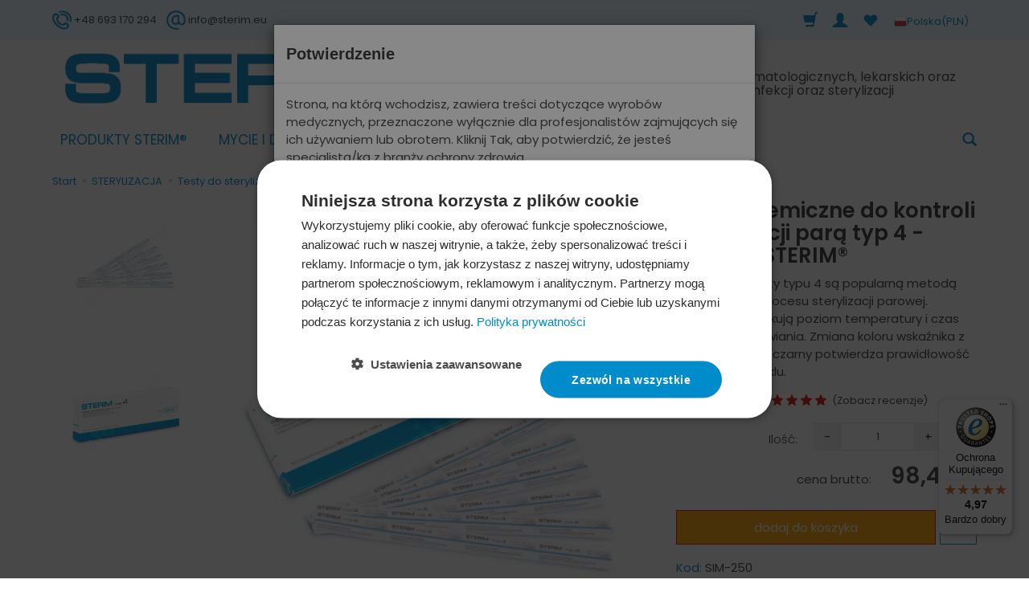

--- FILE ---
content_type: text/html; charset=utf-8
request_url: https://sterim.eu/sterim-testy-chemiczne-para-typ-4-sim-250.html
body_size: 26957
content:
<!DOCTYPE html>
<html lang="pl">
   <head>
        <meta name="viewport" content="width=device-width, initial-scale=1.0, maximum-scale=1.0" /> 
        <link rel="preload" href="/bootstrap/fonts/glyphicons-halflings-regular.woff" as="font" crossorigin="anonymous">
        
        
        

        
        
         
        
        
        
        
        
        
       
       

        
        

        
        
        
        
        
        
        

        

        <meta http-equiv="Content-Type" content="text/html; charset=utf-8" />
<meta name="keywords" content="STERIM® Testy chemiczne para typ 4 SIL-250, STERIM® Testy chemiczne para typ 4 SIM-250,PRODUKTY STERIM®, Testy chemiczne, STERYLIZACJA, Testy kontroli sterylizacji, Sterim/Informer Med" />
<meta name="description" content="Kontrola za pomocą chemicznych testów wieloparametrowych jest najpopularniejszą metodą weryfikacji jakości procesu sterylizacji parowej." />
<title>Testy para typ 4 - niezawodne chemiczne testy wieloparametrowe.</title>
<link rel="canonical" href="https://sterim.eu/sterim-testy-chemiczne-para-typ-4-sim-250.html" />

                <link href="/cache/css/abf0bac80e58ace12a0b9cc65787fe79.css?lm=1762939239" rel="preload" as="style" />
<link href="/cache/css/abf0bac80e58ace12a0b9cc65787fe79.css?lm=1762939239" rel="stylesheet" type="text/css" />
        
        <link rel="shortcut icon" type="image/x-icon" href="/favicon.ico" />
        <link href="https://fonts.googleapis.com/css?family=Poppins:300,400,400i,600,600i&display=swap&subset=latin-ext" rel="preload" as="style">
<link href="https://fonts.googleapis.com/css?family=Poppins:300,400,400i,600,600i&display=swap&subset=latin-ext" rel="stylesheet" type="text/css">


<!--[if IE 9]>
 <style type="text/css">
 select.form-control
 {
    padding-right: 0;
    background-image: none;
 }
 </style>
<![endif]-->



        
         
        
          
        <script>
  window.dataLayer = window.dataLayer || [];
  function gtag(){dataLayer.push(arguments)};

  
      
  document.addEventListener("DOMContentLoaded", function () {
      if (typeof skGA4 !== 'undefined') {
                              skGA4.add_product_id = 1;          skGA4.add_google_business_vertical = 1;         
      }
      });
    
  </script>
<script type="text/javascript">
    // Define dataLayer and the gtag function.
    window.dataLayer = window.dataLayer || [];
    function gtag()
    {
        dataLayer.push(arguments);
    }    
</script>

    <script>
    
     gtag('consent', 'default', {
        'functionality_storage': 'granted',
        'personalization_storage': 'granted',
        'security_storage': 'granted',
        'analytics_storage': 'denied',      
        'ad_storage': 'denied',
        'ad_personalization': 'denied',
        'ad_user_data': 'denied',
        'wait_for_update': 500
    });
    
</script>    
<!-- Google Tag Manager -->
<script>(function(w,d,s,l,i){w[l]=w[l]||[];w[l].push({'gtm.start':
new Date().getTime(),event:'gtm.js'});var f=d.getElementsByTagName(s)[0],
j=d.createElement(s),dl=l!='dataLayer'?'&l='+l:'';j.async=true;j.src=
'https://www.googletagmanager.com/gtm.js?id='+i+dl;f.parentNode.insertBefore(j,f);
})(window,document,'script','dataLayer','GTM-KR5Q8RW');</script>
<!-- End Google Tag Manager -->


<script>

var ad_storage = 'denied';

var analytics_storage = 'denied';

var ad_personalization = "denied";

var ad_user_data = "denied";

var cookies_message_bar_hidden = 0;

const cookies = document.cookie.split("; ");

for (let i = 0; i < cookies.length; i++) {
  const cookie = cookies[i].split("=");
  
  if (cookie[0] === "cookies_google_analytics"){
    var cookies_google_analytics = cookie[1];                                
    
    if(cookies_google_analytics === 'true'){           
       var analytics_storage = "granted";
    }        
  }
  
  if (cookie[0] === "cookies_google_targeting"){
    
    var cookies_google_targeting = cookie[1];                        
            
    if(cookies_google_targeting === 'true'){            
        var ad_storage = "granted";
    }     
  }

 if (cookie[0] === "cookies_google_personalization"){
    
    var cookies_google_personalization = cookie[1];                        
            
    if(cookies_google_personalization === 'true'){            
        var ad_personalization = "granted";
    }     
  }

if (cookie[0] === "cookies_google_user_data"){
    
    var cookies_google_user_data = cookie[1];                        
            
    if(cookies_google_user_data === 'true'){            
        var ad_user_data = "granted";
    }     
  }

if (cookie[0] === "cookies_message_bar_hidden"){
    
    var cookies_message_bar_hidden = cookie[1];                        
            
    if(cookies_message_bar_hidden === 'true'){            
        var cookies_message_bar_hidden = 1;
    }     
  }

}

        
         if (cookies_message_bar_hidden == 1){
            gtag('consent', 'update', {
            'functionality_storage': 'granted',
            'personalization_storage': 'granted',
            'security_storage': 'granted',
            'analytics_storage': analytics_storage,      
            'ad_storage': ad_storage,
            'ad_personalization': ad_personalization,
            'ad_user_data': ad_user_data
        });
         }
    
    </script>




<meta property="og:type" content="website" /><meta property="og:title" content="Testy chemiczne do kontroli sterylizacji parą typ 4 - 1000szt. STERIM®" /><meta property="og:description" content="Chemiczne testy typu 4 są popularną metodą oceny jakości procesu sterylizacji parowej. Wskaźniki weryfikują poziom temperatury i czas procesu wyjaławiania. Zmiana koloru wskaźnika z niebieskiego na cz" /><meta property="og:url" content="https://sterim.eu/sterim-testy-chemiczne-para-typ-4-sim-250.html" /><meta property="og:image" content="https://sterim.eu/media/products/43c0cb4ccc59b3545bc3c331384055c8/images/thumbnail/big_sterim-testy-chemiczne-para-typ-4.webp?lm=1738002999" /><meta property="og:updated_time" content="1768968734" />   </head>
   <body>
        <!-- Google Tag Manager (noscript) -->
<noscript><iframe src="https://www.googletagmanager.com/ns.html?id=GTM-KR5Q8RW"
height="0" width="0" style="display:none;visibility:hidden"></iframe></noscript>
<!-- End Google Tag Manager (noscript) -->
<div class="modal fade" id="ajax-login-form-modal" tabindex="-1" role="dialog" aria-hidden="false" aria-modal="true" aria-labelledby="login_ajax">
    <div class="modal-dialog">
        <div class="modal-content">       
            <div id="ajax-login-form"></div>    
        </div>

    </div>
</div>
 
        <header>
    <div class="top-bar">
    <div class="top-bar_content">
        <div class="container">
            <div class="top-bar_static_row">
                <div class="top-bar_static_content">
                    <div class="top-bar_info">
                        <p>
                            <span>
                                <img src="/uploads/ZADZWON_30x30_2.5.png?1649333072166" width="24" height="24">
                                <a href="tel:+48693170294"> +48 693 170 294</a> 
                            </span>
                        </p>
                        <p>
                            <span>&nbsp;&nbsp;&nbsp; 
                                <img src="/uploads/NAPISZ DO NAS_30x30_2.5.png?1649333096171" width="24" height="24"> 
                                <a href="mailto:info@sterim.eu"> info@sterim.eu</a>
                            </span>
                        </p>  
                    </div>
                    <div id="js-buttons-group">
                        <div id="js-navdropdown"></div>
                    </div>
                </div>
            </div>
        </div>
    </div>
</div>

<div id="top">
    <div id="header" class="hidden-xs">
        <div class="container">
            <div class="flex-sm">
                <div id="logo-top" class="slogan-width">
                    <div>
                        <a href="/">
                            <img class="img-responsive" src="/images/frontend/theme/sterim/_editor/prod/4ee334bee52c606f4c9bfd212859018a.png" alt="" />
                        </a>
                    </div>
                </div>
                                                <div class="slogan"><div class="hidden-xs h4">Internetowy sklep medyczny<p> <small>Wyposażenie placówek medycznych, gabinetów stomatologicznych, lekarskich oraz  kosmetycznych w urządzenia i środki do mycia, dezynfekcji oraz sterylizacji</small></div></div>
                                            </div>
        </div>
    </div>
    <div id="header-navbar-position">
        <nav id="header-navbar" role="navigation">
            <div class="container">
                <div id="logo" class="visible-xs">
                    <div>
                        <a href="/">
                            <img src="/images/frontend/theme/sterim/_editor/prod/a4ceb406ac5ffb4d499b3928ea143422.png" alt="" />
                        </a>
                    </div>
                </div>
                <div class="btn-group pull-right">
                    <button id="nav-button-search" type="button" class="btn btn-navbar hidden-xs collapsed" data-toggle="collapse" data-target="#nav-search">
                        <span class="glyphicon glyphicon-search"></span>
                    </button>
                </div> 
                <div id="navbar-buttons" class="btn-group pull-right">
                    <button id="nav-button-shopping-cart" class="btn btn-navbar collapsed empty" data-toggle="collapse" data-target="#nav-shopping-cart">
                        <span class="glyphicon glyphicon-shopping-cart"></span>
                        <small class="quantity"></small>
                    </button>
                    <button id="nav-button-user" class="btn btn-navbar collapsed" data-toggle="collapse" data-target="#nav-user">
                        <span id="login-status-info" class="glyphicon glyphicon-user"></span>
                        <small class="login-status">&nbsp;</small>
                    </button>
                    <a href="https://sterim.eu/user/loginUser" class="btn btn-navbar collapsed skShoppingListLinkTop" title="Zobacz ulubione">
                        <span class="skShoppingListLink-heart-empty"></span>
                    </a>
                    
<button id="nav-button-settings" class="btn btn-navbar visible-xs collapsed" data-toggle="collapse"
        data-target="#nav-settings">
        <span class="aa-lang-img">
                <img src="/uploads/stLanguagePlugin/1566c080cf8049d5cb86b18b7a610b16.png"
                     alt="Wersja językowaPolska"
                />
        </span>
</button>
<button id="nav-button-settings" class="btn btn-navbar hidden-xs collapsed aa-lang-button" data-toggle="collapse"
        data-target="#nav-settings">
    <span class="aa-lang-img"><img src="/uploads/stLanguagePlugin/1566c080cf8049d5cb86b18b7a610b16.png"alt="Wersja językowaPolska"/></span><span class="aa-lang-name">Polska</span><span class="aa-currency-name">(PLN)</span>
</button>
                </div> 

                <div class="navbar-header">
                    <button id="nav-button-menu" type="button" class="navbar-toggle collapsed" data-toggle="collapse" data-target="#nav-menu" data-parent="#header-navbar">
                        <span class="icon-bar"></span>
                        <span class="icon-bar"></span>
                        <span class="icon-bar"></span>
                    </button>
                </div>
                <div id="nav-menu" class="navbar-collapse collapse clearfix">
                    <ul class="nav navbar-nav horizontal-categories" style="visibility: hidden; height: 0">
    <li class="visible-xs">
        
<form action="/product/search" class="form-inline search" method="get">
    <div class="input-group">
        <label class="sr-only" for="search-73hj">Wyszukaj</label>
        <input id="search-73hj" type="search" autocomplete="off" class="form-control" name="query" value="" placeholder='Wpisz czego szukasz' />
        <span class="input-group-btn">
            <button class="btn btn-primary" type="submit" aria-label="Wyszukaj">
                <span class="glyphicon glyphicon-search"></span>
            </button>
        </span>                                
    </div>
</form>






    </li>
                        <li>
                <a href="/category/produkty-sterim" class="category-link">PRODUKTY STERIM®</a>
            </li>
                                                            <li class="dropdown">
                    <a href="/category/mycie-dezynfekcja" class="dropdown-toggle category-link" data-hover="dropdown" data-toggle="dropdown">MYCIE I DEZYNFEKCJA</a>
                    <ul class="dropdown-menu">
                                                    <li >
                                <a href="/category/testy-kontroli-mycia-i-dezynfekcji" class="category-link">Testy kontroli mycia i dezynfekcji</a>
                                                            </li>
                                                    <li >
                                <a href="/category/srodki-do-dezynfekcji-rak" class="category-link">Dezynfekcja rąk i skóry</a>
                                                            </li>
                                                    <li >
                                <a href="/category/dezynfekcja-narzedzi" class="category-link">Dezynfekcja narzędzi</a>
                                                            </li>
                                                    <li >
                                <a href="/category/dezynfekcja-powierzchni-podlogi-scian" class="category-link">Dezynfekcja powierzchni</a>
                                                            </li>
                                                    <li >
                                <a href="/category/srodki-do-pielegnacji-i-konserwacji-narzedzi" class="category-link">Środki do pielęgnacji i konserwacji narzędzi</a>
                                                            </li>
                                                    <li >
                                <a href="/category/wanny-myjki-ultradzwiekowe" class="category-link">Wanny i myjki ultradźwiękowe</a>
                                                            </li>
                        
                    </ul> 
                </li>
                                                                        <li class="dropdown">
                    <a href="/category/sterylizacja-medyczna" class="dropdown-toggle category-link" data-hover="dropdown" data-toggle="dropdown">STERYLIZACJA</a>
                    <ul class="dropdown-menu">
                                                    <li class="dropdown2 relative">
                                <a href="/category/opakowania-do-sterylizacji" class="category-link">Opakowania do sterylizacji</a>
                                                                    <ul class="submenu dropdown-menu">
                                                                                    <li class="dropdown2 relative">
                                                <a href="/category/torebki-do-sterylizacji" class="category-link">Torebki do sterylizacji</a>
                                                                                            </li>
                                                                                    <li class="dropdown2 relative">
                                                <a href="/category/rekawy-do-sterylizacji" class="category-link">Rękawy do sterylizacji</a>
                                                                                            </li>
                                                                                    <li class="dropdown2 relative">
                                                <a href="/category/papier-krepowany" class="category-link">Papier krepowany</a>
                                                                                            </li>
                                                                                    <li class="dropdown2 relative">
                                                <a href="/category/wloknina-sms" class="category-link">Włóknina SMS</a>
                                                                                            </li>
                                                                                    <li class="dropdown2 relative">
                                                <a href="/category/pojemniki-do-sterylizacji" class="category-link">Opakowania transportowe</a>
                                                                                            </li>
                                                                            </ul> 
                                                            </li>
                                                    <li class="dropdown2 relative">
                                <a href="/category/testy-do-sterylizacji" class="category-link">Testy do sterylizacji</a>
                                                                    <ul class="submenu dropdown-menu">
                                                                                    <li class="dropdown2 relative">
                                                <a href="/category/testy-chemiczne" class="category-link">Testy chemiczne</a>
                                                                                            </li>
                                                                                    <li class="dropdown2 relative">
                                                <a href="/category/testy-biologiczne" class="category-link">Testy biologiczne</a>
                                                                                            </li>
                                                                                    <li class="dropdown2 relative">
                                                <a href="/category/testy-bowie-dick" class="category-link">Testy Bowie & Dick</a>
                                                                                            </li>
                                                                                    <li class="dropdown2 relative">
                                                <a href="/category/testy-helix-do-sterylizacji" class="category-link">Testy Helix</a>
                                                                                            </li>
                                                                            </ul> 
                                                            </li>
                                                    <li >
                                <a href="/category/inkubator-do-testow-biologicznych" class="category-link">Inkubator do testów biologicznych</a>
                                                            </li>
                                                    <li class="dropdown2 relative">
                                <a href="/category/sterylizatory" class="category-link">Sterylizatory</a>
                                                                    <ul class="submenu dropdown-menu">
                                                                                    <li class="dropdown2 relative">
                                                <a href="/category/sterylizatory-parowe" class="category-link">Sterylizatory parowe</a>
                                                                                            </li>
                                                                                    <li class="dropdown2 relative">
                                                <a href="/category/sterylizatory-plazmowe" class="category-link">Sterylizatory  plazmowe</a>
                                                                                            </li>
                                                                            </ul> 
                                                            </li>
                                                    <li >
                                <a href="/category/zgrzewarki-do-rekawow" class="category-link">Zgrzewarki do rękawów</a>
                                                            </li>
                                                    <li >
                                <a href="/category/oslonki-na-narzedzia-do-sterylizacji" class="category-link">Osłonki na narzędzia do sterylizacji</a>
                                                            </li>
                                                    <li >
                                <a href="/category/tasmy-i-akcesoria-do-sterylizacji" class="category-link">Taśmy i akcesoria do sterylizacji</a>
                                                            </li>
                        
                    </ul> 
                </li>
                                                                        <li class="dropdown">
                    <a href="/category/ochrona-osobista" class="dropdown-toggle category-link" data-hover="dropdown" data-toggle="dropdown">OCHRONA OSOBISTA</a>
                    <ul class="dropdown-menu">
                                                    <li >
                                <a href="/category/mycie-i-dezynfekcja-rekawice-nitrylowe" class="category-link">Rękawice nitrylowe</a>
                                                            </li>
                                                    <li >
                                <a href="/category/ochrona-osobista-maseczki-ochronne" class="category-link">Maseczki ochronne</a>
                                                            </li>
                                                    <li >
                                <a href="/category/podklady-serwety-jednorazowe" class="category-link">Podkłady, serwety jednorazowe</a>
                                                            </li>
                                                    <li >
                                <a href="/category/ochrona-osobista-fartuszki-kosmetyczne" class="category-link">Fartuszki kosmetyczne</a>
                                                            </li>
                                                    <li >
                                <a href="/category/ochrona-osobista-odziez-medyczna" class="category-link">Odzież medyczna</a>
                                                            </li>
                        
                    </ul> 
                </li>
                                                                        <li class="dropdown">
                    <a href="/category/dezynfekcja-i-sterylizacja-gabinetow" class="dropdown-toggle category-link" data-hover="dropdown" data-toggle="dropdown">DLA LEKARZA I GABINETU</a>
                    <ul class="dropdown-menu">
                                                    <li >
                                <a href="/category/dla-lekarza-i-gabinetu-stomatologia" class="category-link">Stomatologia</a>
                                                            </li>
                                                    <li >
                                <a href="/category/dla-lekarza-i-gabinetu-okulistyka" class="category-link">Okulistyka</a>
                                                            </li>
                                                    <li >
                                <a href="/category/dla-lekarza-i-gabinetu-weterynaria" class="category-link">Weterynaria</a>
                                                            </li>
                        
                    </ul> 
                </li>
                                            <li>
                <a href="/category/dezynfekcja-salonow-beauty" class="category-link">KOSMETOLOGIA & BEAUTY</a>
            </li>
                  
    
    
</ul>



                </div>

                <div class="navbar-dropdown" id="navbar-dropdown">
                    <div id="nav-search" class="navbar-collapse collapse hidden-xs" data-parent="#header-navbar" data-btn="#nav-button-search">
                        
<form action="/product/search" class="form-inline search" method="get">
    <div class="input-group">
        <label class="sr-only" for="search-rdem">Wyszukaj</label>
        <input id="search-rdem" type="search" autocomplete="off" class="form-control" name="query" value="" placeholder='Wpisz czego szukasz' />
        <span class="input-group-btn">
            <button class="btn btn-primary" type="submit" aria-label="Wyszukaj">
                <span class="glyphicon glyphicon-search"></span>
            </button>
        </span>                                
    </div>
</form>






                    </div>
                </div>

                <header id="js-navbar">
                    <div class="navbar-dropdown" id="navbar-dropdown">
                        <div id="nav-shopping-cart" class="navbar-collapse collapse" data-parent="#header-navbar" data-btn="#nav-button-shopping-cart">
                            <div class="shopping-cart clearfix">
            <div class="text-right">Twój koszyk jest pusty</div>
    </div>





                        </div>
                        <div id="nav-user" class="navbar-collapse collapse" data-parent="#header-navbar" data-btn="#nav-button-user">
                            <ul class="nav navbar-nav">
                                    <div class="user-content">
        <button class="btn btn-primary" data-action="ajax-login-button">Zaloguj</button>
        <div class="user-options-text text-muted hidden-xs">Nie masz jeszcze konta?</div>
        <a class="btn btn-light" href="https://sterim.eu/user/createAccount" rel="nofollow">Załóż konto</a>    
    </div>

<div class="user-settings hidden-sm hidden-md hidden-lg">
    
    <div class="nav-setting-content">
    <p class="title-settings">
        Waluta
    </p>
    <div class="dropdown dropdown-currency">
        <button class="btn btn-light dropdown-toggle" type="button" id="dropdownCurrencyButton" data-toggle="dropdown" aria-haspopup="true" aria-expanded="false">
            <span>PLN</span>
            <span class="caret"></span>
        </button>
        <div class="dropdown-menu-slide" aria-labelledby="dropdownCurrencyButton">
            <ul class="dropdown-menu-slide-inner">
                                                        
                                                            <li>
                            <a class="dropdown-item" href="/currency/change/currency/3" rel="nofollow">EUR</a>
                        </li>
                                        
                            </ul>
        </div>
    </div>
</div>
</div>


                            </ul>
                        </div>
                        <div id="nav-settings" class="navbar-collapse collapse" data-parent="#header-navbar" data-btn="#nav-button-settings"><ul class="nav navbar-nav"><li class="dropdown"></li><li class="dropdown"><div class="nav-setting-content">
    <p class="title-settings">
        Waluta
    </p>
    <div class="dropdown dropdown-currency">
        <button class="btn btn-light dropdown-toggle" type="button" id="dropdownCurrencyButton" data-toggle="dropdown" aria-haspopup="true" aria-expanded="false">
            <span>PLN</span>
            <span class="caret"></span>
        </button>
        <div class="dropdown-menu-slide" aria-labelledby="dropdownCurrencyButton">
            <ul class="dropdown-menu-slide-inner">
                                                        
                                                            <li>
                            <a class="dropdown-item" href="/currency/change/currency/3" rel="nofollow">EUR</a>
                        </li>
                                        
                            </ul>
        </div>
    </div>
</div></li></ul></div>
                                            </div>
                </header>
                
            </div>
        </nav>
    </div>
</div>





</header>

<div id="one-column-layout" class="gallery-left">
    <main class="container">
    	 		
			<ol class="breadcrumb hidden-xs" itemscope itemtype="https://schema.org/BreadcrumbList">
    <li itemprop="itemListElement" itemscope itemtype="https://schema.org/ListItem">
    	<a itemprop="item" href="https://sterim.eu/"><span itemprop="name">Start</span></a>
    	<meta itemprop="position" content="1" />
    </li>
    	    	            <li itemprop="itemListElement" itemscope itemtype="https://schema.org/ListItem">
        	<a itemprop="item" href="https://sterim.eu/category/sterylizacja-medyczna"><span itemprop="name">STERYLIZACJA</span></a>
        	<meta itemprop="position" content="2" />
        </li>
    	            <li itemprop="itemListElement" itemscope itemtype="https://schema.org/ListItem">
        	<a itemprop="item" href="https://sterim.eu/category/testy-do-sterylizacji"><span itemprop="name">Testy do sterylizacji</span></a>
        	<meta itemprop="position" content="3" />
        </li>
    	            <li itemprop="itemListElement" itemscope itemtype="https://schema.org/ListItem">
        	<a itemprop="item" href="https://sterim.eu/category/testy-chemiczne"><span itemprop="name">Testy chemiczne</span></a>
        	<meta itemprop="position" content="4" />
        </li>
    	            <li itemprop="itemListElement" itemscope itemtype="https://schema.org/ListItem">
        	<a itemprop="item" href="https://sterim.eu/sterim-testy-chemiczne-para-typ-4-sim-250.html"><span itemprop="name">Testy chemiczne do kontroli sterylizacji parą typ 4 - 1000szt. STERIM®</span></a>
        	<meta itemprop="position" content="5" />
        </li>
    	</ol>
		  

        
        














<div itemscope itemtype="https://schema.org/Product">
    <div class="card panel panel-default">
        <div class="panel-body">

            <div class="row">
                <div class="col-xs-12 col-sm-8 product-gallery">

                    
                    
                                        <ul id="product-gallery" class="gallery list-unstyled clearfix gallery-photos" data-equalizer>
                        <li id="product-photo" class="col-xs-12" data-src="/media/products/43c0cb4ccc59b3545bc3c331384055c8/images/thumbnail/big_sterim-testy-chemiczne-para-typ-4.webp?lm=1738002999" data-sub-html="    &lt;div class=&quot;custom-html&quot;&gt;
        &lt;div class=&quot;h4&quot;&gt;Testy chemiczne do kontroli sterylizacji parą typ 4 - 1000szt. STERIM®&lt;/div&gt;
        &lt;p&gt;Testy chemiczne typu 4 sterim do sterylizacji parowej &lt;/p&gt;
    &lt;/div&gt;
" data-id="" data-gallery="/media/products/43c0cb4ccc59b3545bc3c331384055c8/images/thumbnail/gallery_sterim-testy-chemiczne-para-typ-4.webp?lm=1767583131">
                            <div>
                                <div class="gallery-image">
                                    <img itemprop="image" class="img-responsive" src="/media/products/43c0cb4ccc59b3545bc3c331384055c8/images/thumbnail/large_sterim-testy-chemiczne-para-typ-4.webp?lm=1737976508" alt="Testy chemiczne typu 4 sterim do sterylizacji parowej " />
                                </div>
                            </div>
                        </li>
                                                         
    <li class=" col-xs-2 col-md-3 col-lg-3" data-sub-html="        &lt;div class=&quot;custom-html&quot;&gt;
            &lt;div class=&quot;h4&quot;&gt;Testy chemiczne do kontroli sterylizacji parą typ 4 - 1000szt. STERIM®&lt;/div&gt;
            &lt;p&gt;zawartość opakowania testów do sterylizacji parą wodną typu 4&lt;/p&gt;
        &lt;/div&gt;
    " data-src="/media/products/43c0cb4ccc59b3545bc3c331384055c8/images/thumbnail/big_sterim-testy-chemiczne-para-typ-4-sim-250.webp?lm=1738003000" data-id="" data-equalizer-watch>
        <div>
            <div class="gallery-image">
                <img class="img-responsive" src="/media/products/43c0cb4ccc59b3545bc3c331384055c8/images/thumbnail/gallery_sterim-testy-chemiczne-para-typ-4-sim-250.webp?lm=1737976506" alt="zawartość opakowania testów do sterylizacji parą wodną typu 4" />
            </div>
        </div>
            </li>
    
    <li class=" col-xs-2 col-md-3 col-lg-3" data-sub-html="        &lt;div class=&quot;custom-html&quot;&gt;
            &lt;div class=&quot;h4&quot;&gt;Testy chemiczne do kontroli sterylizacji parą typ 4 - 1000szt. STERIM®&lt;/div&gt;
            &lt;p&gt;opakowanie testów typu 4 do sterylizacji parowej marki Sterim&lt;/p&gt;
        &lt;/div&gt;
    " data-src="/media/products/43c0cb4ccc59b3545bc3c331384055c8/images/thumbnail/big_testy-chemiczne-typ-4-sterim.webp?lm=1738257528" data-id="" data-equalizer-watch>
        <div>
            <div class="gallery-image">
                <img class="img-responsive" src="/media/products/43c0cb4ccc59b3545bc3c331384055c8/images/thumbnail/gallery_testy-chemiczne-typ-4-sterim.webp?lm=1737976506" alt="opakowanie testów typu 4 do sterylizacji parowej marki Sterim" />
            </div>
        </div>
            </li>


                                            </ul>

                    <div id="_desktop_desc">
                        <div id="_desc_content">
                            <div class="col-xs-12 add-col-sm-8">
                                
                                                                
                                                                                            </div>

                                                            <div id="description-long" itemprop="description" class="description tinymce_html col-xs-12 add-col-sm-8">
                                    <h2>Testy chemiczne typu 4 do kontroli sterylizacji parą</h2>
<p style="text-align: justify;"><strong>Paskowe testy chemiczne do sterylizacji parą typu 4 to jeden z produktów flagowych marki STERIM®. </strong>Nasi specjaliści czuwają nad procesem tworzenia testów, dlatego z całą odpowiedzialnością możemy zagwarantować wysoką jakość wykonania produktu, zgodną z ISO 11140-1 :2014 /typ 4.<br />Dzięki własnej produkcji zapewniamy ciągłość dostaw oraz ustabilizowaną i konkurencyjną ofertę pod względem cenowym.</p>
<p><strong>Testy chemiczne typu 4</strong> STERIM SIM-250 mogą być używane w sterylizatorach parowych wszystkich typów, niezależnie od wielkości komory. Należy jednak pamiętać o umieszczeniu wskaźnika wewnątrz każdego pakietu poddanego sterylizacji. Substancja testowa naniesiona na pasek jest neutralna, nie wypływa na przebieg sterylizacji lub jakość wyjaławianych materiałów.</p>
<p><strong>Paski typu 4 STERIM</strong> powinny zmienić kolor wskaźnika z niebieskiego na czarny po poprawnie wykonanym procesie sterylizacji. Wskaźnik powinien przebarwić się w całości</p>
<p> </p>
<h3><strong>Zalety testów chemicznych typ 4 STERIM® SIM-250:</strong></h3>
<p>- łatwość stosowania i odczytu wyniku testu,<br />- substancja wskaźnikowa umieszczona na całej długości testu,<br />- <strong>informacje na teście w języku polskim,<br /></strong>- możliwość podzielenia paska testowego na cztery niezależne testy:</p>
<p>* 1,70cm x 20,50cm (250 wskaźników typu 4 w pudełku o tym rozmiarze) lub<br />* 1,70cm x 10,25cm (500 wskaźników typu 4 w pudełku o tym rozmiarze) lub<br />* 1,70cm x 5,10cm (1000 wskaźników typu 4 w pudełku o tym rozmiarze)</p>
<p>NIE POTRZEBUJESZ CIĄĆ WSKAŹNIKÓW, możesz dostosować rozmiar wskaźnika do zestawu, który ma być sterylizowany.</p>
<p><strong>Wskaźniki typu 4 do sterylizacji parowej</strong> STERIM idealnie sprawdzają się do małych narzędzi (frezów, wierteł stomatologicznych, nakładek, małych narzędzi podologicznych), dzięki swojej budowie i możliwości dzielenia ich na 4 części bez obaw o zaburzenie wyniku. Najmniejszy odcinek testu chemicznego pasuje do niewielkich torebek wykorzystywanych w sterylizacji takich narzędzi i przyrządów.</p>
<h4><strong>Dane techniczne:</strong></h4>
<p>- metoda sterylizacji: para wodna 121-134°C,<br />- zgodność z normą: ISO 11140-1 :2014 /typ 4,<br />- weryfikowane parametry procesu: temperatura, czas,<br />- wymiar paska testowego: 170 x 51 mm,<br />- ilość w opakowaniu: 1000 sztuk,<br />-<strong> cena za sztukę: 0,09 zł (brutto)</strong>.</p>
<p> </p>
                                    <p id="producer-infromation">
                                        <a id="active_product_safety_modal" aria-label='Informacje o bezpieczeństwie produktu'>Informacje o bezpieczeństwie produktu</a>
                                        <a id="active_product_producer_info_modal" aria-label='Informacje o producencie'>Informacje o producencie</a>
                                    </p>
                                </div>

                                <div id="description-safety">
                                    <!-- Modal -->
<div class="modal fade" id="product_producer_info_modal" tabindex="-1" role="dialog" aria-labelledby="myModalLabel" aria-hidden="true">
  <div class="modal-dialog">
    <div class="modal-content">
        <div id="product_safty">

            <div class="modal-header">
                <button type="button" class="close" data-dismiss="modal" aria-label="Close"><span aria-hidden="true">&times;</span></button>
                <div class="h4 modal-title" id="chat-ai-modalLabel">              
                    Informacje o producencie
                </div>
            </div>            
            
            <div class="modal-body modal-form">

                <div class="row">
                    <div class="col-xs-12"> 
                                            </div>
                </div>
                                
                                    <div class="row">
                        <div class="col-xs-12 col-sm-12">    
                    
                    
                                            
                            <b>Dane producenta:</b><br>                                                
                            
                                                            <div class="space-between">
                                <span class="text-muted">Nazwa:</span><br>
                                Informer Med sp. z o.o.<br>                        
                                </div>                            
                                                        
                                                            <div class="space-between">
                                <span class="text-muted">Adres:</span><br>
                                Winogrady 118<br>
                                61-626 Poznań<br>                        
                                Polska<br>
                                </div>
                                                        
                                                            <div class="space-between">
                                <span class="text-muted">Kontakt:</span><br>
                                                                    Email: biuro@informermed.eu<br>
                                                                
                                                                </div>
                                                        
                        </div>
                    </div>
                                    
                                    <div class="row">
                        <div class="col-xs-12 col-sm-12">
                            
                            <b>Podmiot odpowiedzialny:</b><br>  
                            
                                                            <div class="space-between">
                                <span class="text-muted">Nazwa:</span><br>
                                Informer Med Sp. z o.o.<br>       
                                </div>
                                           
                            
                                                            <div class="space-between">
                                <span class="text-muted">Adres:</span><br>
                                Winogrady 118<br>
                                61-626 Poznań<br>                        
                                Polska<br>
                                </div>
                                           
                            
                                                            <div class="space-between">
                                <span class="text-muted">Kontakt:</span><br>
                                
                                                                    Email: sekretariat@informermed.eu<br>
                                                                
                                                                    Telefon: 616643800<br>
                                                                </div>
                                           
                            
                        </div>
                    </div>
                                
            </div>
            
        </div>
    </div>
  </div>
</div>

                                    <!-- Modal -->
<div class="modal fade" id="product_safety_modal" tabindex="-1" role="dialog" aria-labelledby="myModalLabel" aria-hidden="true">
  <div class="modal-dialog">
    <div class="modal-content">
        <div id="product_safty">

            <div class="modal-header">
                <button type="button" class="close" data-dismiss="modal" aria-label="Close"><span aria-hidden="true">&times;</span></button>
                <div class="h4 modal-title" id="chat-ai-modalLabel">              
                    Informacje o bezpieczeństwie produktu
                </div>
            </div>            
            
            <div id="product_safety_content" class="modal-body modal-form tinymce_html"></div>
            
        </div>
    </div>
  </div>
</div>

                                </div>
                                
                                <div id="review-right" class="hidden-xs col-sm-4"></div>
                                                    </div>
                    </div>


                </div>
                <div class="col-xs-12 col-sm-4 product-label relative">
                    <div id="product-preloader" class="preloader absolute hidden"></div>
                    <h1 itemprop="name">Testy chemiczne do kontroli sterylizacji parą typ 4 - 1000szt. STERIM®</h1>

                                            <div class="description-short tinymce_html">
                           <p style="text-align: left;">Chemiczne testy typu 4 są popularną metodą oceny jakości procesu sterylizacji parowej. Wskaźniki weryfikują poziom temperatury i czas procesu wyjaławiania. Zmiana koloru wskaźnika z niebieskiego na czarny potwierdza prawidłowość parametrów cyklu.</p>
                        </div>
                    
                    <ul class="information">

                        
                                                
                        

<li class="add-review-line">
    <span id="add-review" class="review-text text-muted">Dodaj opinię:</span>
    <form class="pull-left" action="">
        <input  name="star1" title='Twoja ocena 1' type="radio" class="auto-submit-star" value="1"  />
        <input  name="star1" title='Twoja ocena 2' type="radio" class="auto-submit-star" value="2"  />
        <input  name="star1" title='Twoja ocena 3' type="radio" class="auto-submit-star" value="3"  />
        <input  name="star1" title='Twoja ocena 4' type="radio" class="auto-submit-star" value="4"  />
        <input  name="star1" title='Twoja ocena 5' type="radio" class="auto-submit-star" value="5"  checked="checked"  />        
    </form>
      
        <span class="small pull-left">(<a href="/sterim-testy-chemiczne-para-typ-4-sim-250.html#reviews-bottom">Zobacz recenzje</a>)</span>
    </li>
<!-- Modal -->
<div class="modal fade" id="star_raiting_modal" tabindex="-1" role="dialog" aria-labelledby="myModalLabel" aria-hidden="true" itemprop="aggregateRating" itemscope itemtype="https://schema.org/AggregateRating">
   <meta itemprop="ratingValue" content="5" />
 <meta itemprop="reviewCount" content="8" />
   <div class="modal-dialog">
    <div class="modal-content">
        <div id="star_raiting"></div>
    </div>
  </div>
</div>
                                                    <div id="basket_product_options_container">
                                
                            </div>
                        
                                            </ul>

                    <meta itemprop="sku" content="SIM-250">
                    
                                            <ul class="information prices" itemprop="offers" itemscope itemtype="https://schema.org/Offer">
                        <meta itemprop="availability" content="https://schema.org/InStock" />
                        <meta itemprop="priceCurrency" content="PLN" />
                        <meta itemprop="url" content="https://sterim.eu/sterim-testy-chemiczne-para-typ-4-sim-250.html" />
                        <meta itemprop="priceValidUntil" content="2026-02-04" />

                                                            <meta itemprop="price" content="98.40" />
                            
                                                          <li class="add-quantity text-muted text-right product-card-qty">
                                  <label for="product-card_16_quantity">Ilość:</label><input type="number" name="product-card[16][quantity]" id="product-card_16_quantity" value="1" class="basket_add_quantity form-control cvInitTouchSpin" size="4" maxlength="5" data-max="19" data-min="1" data-step="1" data-decimals="0" onchange="this.value = stPrice.fixNumberFormat(this.value, 0);" /><span class="uom">op.</span>
                              </li>
                              
                                                                                                      <li class="price-line text-right">
                                          <span class="text-lowercase">Cena brutto:</span>
                                          <span class="old_price"></span>
                                          <span class="price"><span id="st_product_options-price-brutto">98,40 zł</span></span>
                                      </li>
                                                                                                
                                
                              
                              <li class="shopping-cart dfaic ">
                                      <form data-product="16" id="product-card_16" class="basket_add_button" action="https://sterim.eu/basket/add/16/1" method="post">
        <div>
            <input type="hidden" name="product_set_discount" value="" />
            <input type="hidden" name="option_list" value="" />
            <button class="btn btn-shopping-cart" type="submit">dodaj do koszyka</button>
        </div>
    </form>
                                  


<a data-url="/sk_shopping_list/add" product_id=16 class="skShoppingListLink"><span class="skShoppingListLink-heart-empty"></span></a>


                              </li>
                                
                                
                                                                
                              
                              



    <li style="margin-top: 12px">    
</li>

                                                </ul>
                
                <ul class="information secondinfo">
                                            <li class="code"><span class="text-muted">Kod:</span> <span class="product_code">SIM-250</span></li>
                    

                                            <li><span class="text-muted">Producent:</span> <span itemprop="brand"><a href="/manufacturer/informer-med" class="producer_name">Informer Med</a></span></li>
                                                                                                        <li class="available-info">
                                                            <span class="text-muted">Dostępność:</span>
                                                                                        <span id="st_availability_info">

  <img alt="Duża" src="/media/availability/full.png?lm=1757503064" />


  <span id="st_availability_info-value" style="float: none;color: #808080">Duża</span>



</span>

<!-- Modal -->
<div class="modal fade" id="availability_alert_modal" tabindex="-1" role="dialog" aria-labelledby="myModalLabel" aria-hidden="true">
  <div class="modal-dialog">
    <div class="modal-content">
        <div id="availability_alert"></div>
    </div>
  </div>
</div>





                                                            
                            <div id="showQuestionButtonContainer">
  
</div>


<!-- Modal -->
<div class="modal fade" id="depository_question_modal" tabindex="-1" role="dialog" aria-labelledby="myModalLabel" aria-hidden="true">
  <div class="modal-dialog">
    <div class="modal-content">
      <button type="button" class="close" data-dismiss="modal">&times;</button>

      <div id="depository_question"></div>
    </div>
  </div>
</div>





                        </li>
                    

                    
                                            <div id="execute_time"><span class="text-muted">Czas realizacji:</span> <span id="execute_time_trigger" rel="#execute_time_overlay" data-toggle="modal" data-target="#execute_time_overlay">24h</span></div>
                    
                </ul>
                    
                

                
                
                    
                                

                <div id="product_trust">
                    <div id="card-info-p" class="tinymce_html text-center">
    <!--[mode:html]--><p style="text-align: left;"><span style="color: #008bcb;">Reprezentujesz jednostkę budżetową?</span><br />Napisz do nas na <a href="mailto:info@sterim.eu">info@sterim.eu</a> i skorzystaj z odroczonej płatności!</p>
</div>

<div id="card-info-box">

    <ul class="flex clearfix">
        
        
        
    </ul>

    
    
    
</div>
                </div>

                <div class="hidden-xs"><div class="reviews">
                                                            <div class="row-reviews">
                        <div>
                                                            <div class="img-user-avatar"></div>
                                                    </div>
                        <div class="content">
                            <div class="h5"> </div>
                            <small class="text-muted">
                                Zweryfikowany                                                                                                                                                            </small>
                            <div class="stars">
                                                                                                    <svg baseProfile='tiny' class="star-rating-hover" height='14px' version='1.2' viewBox='4 4 16 16' width='14px' xml:space='preserve' xmlns='http://www.w3.org/2000/svg' xmlns:xlink='http://www.w3.org/1999/xlink'><g><g><path d='m 9.362,9.158 c 0,0 -3.16,0.35 -5.268,0.584 -0.19,0.023 -0.358,0.15 -0.421,0.343 -0.063,0.193 0,0.394 0.14,0.521 1.566,1.429 3.919,3.569 3.919,3.569 -0.002,0 -0.646,3.113 -1.074,5.19 -0.036,0.188 0.032,0.387 0.196,0.506 0.163,0.119 0.373,0.121 0.538,0.028 1.844,-1.048 4.606,-2.624 4.606,-2.624 0,0 2.763,1.576 4.604,2.625 0.168,0.092 0.378,0.09 0.541,-0.029 0.164,-0.119 0.232,-0.318 0.195,-0.505 -0.428,-2.078 -1.071,-5.191 -1.071,-5.191 0,0 2.353,-2.14 3.919,-3.566 0.14,-0.131 0.202,-0.332 0.14,-0.524 -0.062,-0.192 -0.23,-0.319 -0.42,-0.341 -2.108,-0.236 -5.269,-0.586 -5.269,-0.586 0,0 -1.31,-2.898 -2.183,-4.83 C 12.372,4.155 12.2,4.034 11.998,4.034 c -0.202,0 -0.375,0.122 -0.453,0.294 -0.874,1.932 -2.183,4.83 -2.183,4.83 z'/></g></g></svg>
                                                                    <svg baseProfile='tiny' class="star-rating-hover" height='14px' version='1.2' viewBox='4 4 16 16' width='14px' xml:space='preserve' xmlns='http://www.w3.org/2000/svg' xmlns:xlink='http://www.w3.org/1999/xlink'><g><g><path d='m 9.362,9.158 c 0,0 -3.16,0.35 -5.268,0.584 -0.19,0.023 -0.358,0.15 -0.421,0.343 -0.063,0.193 0,0.394 0.14,0.521 1.566,1.429 3.919,3.569 3.919,3.569 -0.002,0 -0.646,3.113 -1.074,5.19 -0.036,0.188 0.032,0.387 0.196,0.506 0.163,0.119 0.373,0.121 0.538,0.028 1.844,-1.048 4.606,-2.624 4.606,-2.624 0,0 2.763,1.576 4.604,2.625 0.168,0.092 0.378,0.09 0.541,-0.029 0.164,-0.119 0.232,-0.318 0.195,-0.505 -0.428,-2.078 -1.071,-5.191 -1.071,-5.191 0,0 2.353,-2.14 3.919,-3.566 0.14,-0.131 0.202,-0.332 0.14,-0.524 -0.062,-0.192 -0.23,-0.319 -0.42,-0.341 -2.108,-0.236 -5.269,-0.586 -5.269,-0.586 0,0 -1.31,-2.898 -2.183,-4.83 C 12.372,4.155 12.2,4.034 11.998,4.034 c -0.202,0 -0.375,0.122 -0.453,0.294 -0.874,1.932 -2.183,4.83 -2.183,4.83 z'/></g></g></svg>
                                                                    <svg baseProfile='tiny' class="star-rating-hover" height='14px' version='1.2' viewBox='4 4 16 16' width='14px' xml:space='preserve' xmlns='http://www.w3.org/2000/svg' xmlns:xlink='http://www.w3.org/1999/xlink'><g><g><path d='m 9.362,9.158 c 0,0 -3.16,0.35 -5.268,0.584 -0.19,0.023 -0.358,0.15 -0.421,0.343 -0.063,0.193 0,0.394 0.14,0.521 1.566,1.429 3.919,3.569 3.919,3.569 -0.002,0 -0.646,3.113 -1.074,5.19 -0.036,0.188 0.032,0.387 0.196,0.506 0.163,0.119 0.373,0.121 0.538,0.028 1.844,-1.048 4.606,-2.624 4.606,-2.624 0,0 2.763,1.576 4.604,2.625 0.168,0.092 0.378,0.09 0.541,-0.029 0.164,-0.119 0.232,-0.318 0.195,-0.505 -0.428,-2.078 -1.071,-5.191 -1.071,-5.191 0,0 2.353,-2.14 3.919,-3.566 0.14,-0.131 0.202,-0.332 0.14,-0.524 -0.062,-0.192 -0.23,-0.319 -0.42,-0.341 -2.108,-0.236 -5.269,-0.586 -5.269,-0.586 0,0 -1.31,-2.898 -2.183,-4.83 C 12.372,4.155 12.2,4.034 11.998,4.034 c -0.202,0 -0.375,0.122 -0.453,0.294 -0.874,1.932 -2.183,4.83 -2.183,4.83 z'/></g></g></svg>
                                                                    <svg baseProfile='tiny' class="star-rating-hover" height='14px' version='1.2' viewBox='4 4 16 16' width='14px' xml:space='preserve' xmlns='http://www.w3.org/2000/svg' xmlns:xlink='http://www.w3.org/1999/xlink'><g><g><path d='m 9.362,9.158 c 0,0 -3.16,0.35 -5.268,0.584 -0.19,0.023 -0.358,0.15 -0.421,0.343 -0.063,0.193 0,0.394 0.14,0.521 1.566,1.429 3.919,3.569 3.919,3.569 -0.002,0 -0.646,3.113 -1.074,5.19 -0.036,0.188 0.032,0.387 0.196,0.506 0.163,0.119 0.373,0.121 0.538,0.028 1.844,-1.048 4.606,-2.624 4.606,-2.624 0,0 2.763,1.576 4.604,2.625 0.168,0.092 0.378,0.09 0.541,-0.029 0.164,-0.119 0.232,-0.318 0.195,-0.505 -0.428,-2.078 -1.071,-5.191 -1.071,-5.191 0,0 2.353,-2.14 3.919,-3.566 0.14,-0.131 0.202,-0.332 0.14,-0.524 -0.062,-0.192 -0.23,-0.319 -0.42,-0.341 -2.108,-0.236 -5.269,-0.586 -5.269,-0.586 0,0 -1.31,-2.898 -2.183,-4.83 C 12.372,4.155 12.2,4.034 11.998,4.034 c -0.202,0 -0.375,0.122 -0.453,0.294 -0.874,1.932 -2.183,4.83 -2.183,4.83 z'/></g></g></svg>
                                                                    <svg baseProfile='tiny' class="star-rating-hover" height='14px' version='1.2' viewBox='4 4 16 16' width='14px' xml:space='preserve' xmlns='http://www.w3.org/2000/svg' xmlns:xlink='http://www.w3.org/1999/xlink'><g><g><path d='m 9.362,9.158 c 0,0 -3.16,0.35 -5.268,0.584 -0.19,0.023 -0.358,0.15 -0.421,0.343 -0.063,0.193 0,0.394 0.14,0.521 1.566,1.429 3.919,3.569 3.919,3.569 -0.002,0 -0.646,3.113 -1.074,5.19 -0.036,0.188 0.032,0.387 0.196,0.506 0.163,0.119 0.373,0.121 0.538,0.028 1.844,-1.048 4.606,-2.624 4.606,-2.624 0,0 2.763,1.576 4.604,2.625 0.168,0.092 0.378,0.09 0.541,-0.029 0.164,-0.119 0.232,-0.318 0.195,-0.505 -0.428,-2.078 -1.071,-5.191 -1.071,-5.191 0,0 2.353,-2.14 3.919,-3.566 0.14,-0.131 0.202,-0.332 0.14,-0.524 -0.062,-0.192 -0.23,-0.319 -0.42,-0.341 -2.108,-0.236 -5.269,-0.586 -5.269,-0.586 0,0 -1.31,-2.898 -2.183,-4.83 C 12.372,4.155 12.2,4.034 11.998,4.034 c -0.202,0 -0.375,0.122 -0.453,0.294 -0.874,1.932 -2.183,4.83 -2.183,4.83 z'/></g></g></svg>
                                                                
                                <small class="text-muted">ponad pół roku temu</small>
                            </div>
                                                            <div class="tinymce_html">
                                    <p>
                                        <em>Testy są wygodne. Dobrze widać czy kontrola przebiegła prawidłowo. Łatwo wpina się je do karty pacjenta.</em>
                                                                                <br>
                                        <small class="text-muted"><span class="glyphicon glyphicon-shopping-cart"></span> Recenzja potwierdzona zamówieniem.</small>
                                                                            </p>                            
                                </div>
                                                    </div>
                    </div>
                                                </div>


</div>
                 
            </div>
        </div>
        <div id="card-left-content">
            <div class="row">

                <div id="_mobile_desc"></div>

                <div class="col-xs-12 col-sm-12">
                    <div class="row">
	<div class="description tinymce_html col-xs-12"></div>
</div><div>
      <h4 class="skComponentsManagerBlockTitle">
                Najczęściej kupowane z tym produktem
        </h4>
  <div class="clearfix"></div>
<section id="product-accessories" class="full-list product-list row" data-equalizer>
            <div class="product col-xs-12 col-sm-4">
            <div class="thumbnail clearfix">
                
                                
                <div data-equalizer-watch="image"><div class="image"><a href="/sterim-torebki-do-sterylizacji.html"><img alt="Torebki do sterylizacji parowej w autoklawie" width="418" height="307" src="/media/products/f4820763fadd2a95d55f1dc325815a87/images/thumbnail/small_torebki-do-sterylizacji-sterim.webp?lm=1737969583" /></a></div></div>                <div class="caption clearfix text-center">
                    <div data-equalizer-watch="thumb">
                        <p class="name"><a href="/sterim-torebki-do-sterylizacji.html" class="product_name">Torebki do sterylizacji papierowo-foliowe STERIM® - rożne rozmiary</a></p>                                                                                                <div class="box-price">

                            
                            <div class="price-row">

                                
                                                                                                            <div class="price nowrap">19,99 zł</div>
                                    
                                                                    
                            </div>
                        </div>
                    </div>
                    
                    <div class="product-shopping-cart" data-equalizer-watch="btn">
                        <a class="btn btn-shopping-cart" href="/sterim-torebki-do-sterylizacji.html">Sprawdź</a>
                    </div>    
                </div>
            </div>
        </div>
            <div class="product col-xs-12 col-sm-4">
            <div class="thumbnail clearfix">
                
                                
                <div data-equalizer-watch="image"><div class="image"><a href="/sterim-oslonki-silikonowe-na-narzedzia-kolorowe-pojedyncze.html"><img alt="kolorowe osłonki silikonowe na narzędzia" width="418" height="307" src="/media/products/25b01ff78b67c6838bbc3177d7183bff/images/thumbnail/small_oslonki-na-narzedzia-kolorowe-pojedyncze.webp?lm=1737969643" /></a></div></div>                <div class="caption clearfix text-center">
                    <div data-equalizer-watch="thumb">
                        <p class="name"><a href="/sterim-oslonki-silikonowe-na-narzedzia-kolorowe-pojedyncze.html" class="product_name">STERIM® Osłonki silikonowe na narzędzia - kolorowe, pojedyncze</a></p>                                                                                                <div class="box-price">

                            
                            <div class="price-row">

                                
                                                                                                            <div class="price nowrap">67,65 zł</div>
                                    
                                                                    
                            </div>
                        </div>
                    </div>
                    
                    <div class="product-shopping-cart" data-equalizer-watch="btn">
                        <a class="btn btn-shopping-cart" href="/sterim-oslonki-silikonowe-na-narzedzia-kolorowe-pojedyncze.html">Sprawdź</a>
                    </div>    
                </div>
            </div>
        </div>
            <div class="product col-xs-12 col-sm-4">
            <div class="thumbnail clearfix">
                
                                
                <div data-equalizer-watch="image"><div class="image"><a href="/sterim-rekawy-papierowo-foliowe-bez-faldy.html"><img alt="Rękawy do sterylizacji parowej płaskie w różnych rozmiarach" width="418" height="307" src="/media/products/286c32bfbf1b8790dd05b7c3173f01d6/images/thumbnail/small_STERIM-rekawy-do-sterylizacji-plaskie-rozne-rozmiary.webp?lm=1737969657" /></a></div></div>                <div class="caption clearfix text-center">
                    <div data-equalizer-watch="thumb">
                        <p class="name"><a href="/sterim-rekawy-papierowo-foliowe-bez-faldy.html" class="product_name">Rękawy papierowo-foliowe do sterylizacji bez zakładki STERIM®</a></p>                                                                                                <div class="box-price">

                            
                            <div class="price-row">

                                
                                                                                                            <div class="price nowrap">64,80 zł</div>
                                    
                                                                    
                            </div>
                        </div>
                    </div>
                    
                    <div class="product-shopping-cart" data-equalizer-watch="btn">
                        <a class="btn btn-shopping-cart" href="/sterim-rekawy-papierowo-foliowe-bez-faldy.html">Sprawdź</a>
                    </div>    
                </div>
            </div>
        </div>
            <div class="product col-xs-12 col-sm-4">
            <div class="thumbnail clearfix">
                
                                
                <div data-equalizer-watch="image"><div class="image"><a href="/lysonox-enzy4clean-srodek-do-wstepnego-czyszczenia-narzedzi.html"><img alt="Środek do wstępnego mycia narzędzi Lysonox " width="418" height="307" src="/media/products/f029f99b5d7a9ac92c8124ad0814e784/images/thumbnail/small_srodek-do-wstepnego-mycia-narzedzi-lysonox.webp?lm=1737969657" /></a></div></div>                <div class="caption clearfix text-center">
                    <div data-equalizer-watch="thumb">
                        <p class="name"><a href="/lysonox-enzy4clean-srodek-do-wstepnego-czyszczenia-narzedzi.html" class="product_name">Środek do wstępnej obróbki narzędzi LYSONOX® ENZY4CLEAN</a></p>                                                                                                <div class="box-price">

                            
                            <div class="price-row">

                                
                                                                                                            <div class="price nowrap">62,64 zł</div>
                                    
                                                                    
                            </div>
                        </div>
                    </div>
                    
                    <div class="product-shopping-cart" data-equalizer-watch="btn">
                        <a class="btn btn-shopping-cart" href="/lysonox-enzy4clean-srodek-do-wstepnego-czyszczenia-narzedzi.html">Sprawdź</a>
                    </div>    
                </div>
            </div>
        </div>
            <div class="product col-xs-12 col-sm-4">
            <div class="thumbnail clearfix">
                
                                
                <div data-equalizer-watch="image"><div class="image"><a href="/testy-chemiczne-do-sterylizacji-para-typ-4-500szt.html"><img alt="testy typu 4 do sterylizacji autoklawem" width="418" height="307" src="/media/products/fd6283057e5e1f124669c5e3a9ffc525/images/thumbnail/small_testy-chemiczne-do-sterylizacji-para-klasa4.webp?lm=1737969583" /></a></div></div>                <div class="caption clearfix text-center">
                    <div data-equalizer-watch="thumb">
                        <p class="name"><a href="/testy-chemiczne-do-sterylizacji-para-typ-4-500szt.html" class="product_name">Testy chemiczne do sterylizacji parą typ 4 - 500szt.</a></p>                                                                                                <div class="box-price">

                            
                            <div class="price-row">

                                
                                                                                                            <div class="price nowrap">52,89 zł</div>
                                    
                                                                    
                            </div>
                        </div>
                    </div>
                    
                    <div class="product-shopping-cart" data-equalizer-watch="btn">
                        <a class="btn btn-shopping-cart" href="/testy-chemiczne-do-sterylizacji-para-typ-4-500szt.html">Sprawdź</a>
                    </div>    
                </div>
            </div>
        </div>
            <div class="product col-xs-12 col-sm-4">
            <div class="thumbnail clearfix">
                
                                
                <div data-equalizer-watch="image"><div class="image"><a href="/tasma-do-sterylizacji-parowej-ze-wskaznikiem-sterim.html"><img alt="taśma ze wskaźnikiem sterylizacji parowej" width="418" height="307" src="/media/products/8b4ce502a80517cfc608ce810afdb058/images/thumbnail/small_tasma-do-sterylizacji-parowej-sterim.webp?lm=1737969878" /></a></div></div>                <div class="caption clearfix text-center">
                    <div data-equalizer-watch="thumb">
                        <p class="name"><a href="/tasma-do-sterylizacji-parowej-ze-wskaznikiem-sterim.html" class="product_name">Taśma samoklejąca ze wskaźnikiem sterylizacji parowej</a></p>                                                                                                <div class="box-price">

                            
                            <div class="price-row">

                                
                                                                                                            <div class="price nowrap">17,10 zł</div>
                                    
                                                                    
                            </div>
                        </div>
                    </div>
                    
                    <div class="product-shopping-cart" data-equalizer-watch="btn">
                        <a class="btn btn-shopping-cart" href="/tasma-do-sterylizacji-parowej-ze-wskaznikiem-sterim.html">Sprawdź</a>
                    </div>    
                </div>
            </div>
        </div>
    </section>



</div><div>
      <h4 class="skComponentsManagerBlockTitle">
                Sprawdź, co jeszcze kupują inni
        </h4>
  <div class="clearfix"></div>
<section id="product-recommend" class="full-list product-list row" data-equalizer>
            <div class="product col-xs-12 col-sm-4">
            <div class="thumbnail clearfix">
                
                                
                <div data-equalizer-watch="image"><div class="image"><a href="/sterim-pakiet-testowy-bowie-dick.html"><img alt="Testy chemiczne Bowiedick do autoklawu" width="418" height="307" src="/media/products/0784c7244b1fe7909d32f97ab2b34b28/images/thumbnail/small_Pakiet-bowie-dick-STERIM.webp?lm=1737969583" /></a></div></div>                <div class="caption clearfix text-center">
                    <div data-equalizer-watch="thumb">
                        <p class="name" ><a href="/sterim-pakiet-testowy-bowie-dick.html" class="product_name">Bowie & Dick pakiet testowy do kontroli sterylizacji parą STERIM®</a></p>                                                                        <div class="box-price">

                            
                            <div class="price-row">

                                
                                                                                                            <div class="price nowrap"> 12,30 zł</div>
                                                                                                                                    </div>
                        </div>

                    </div>
                    
                    <div class="product-shopping-cart" data-equalizer-watch="btn">
                        <a class="btn btn-shopping-cart" href="/sterim-pakiet-testowy-bowie-dick.html">Sprawdź</a>
                    </div>    
                </div>
            </div>
        </div>
            <div class="product col-xs-12 col-sm-4">
            <div class="thumbnail clearfix">
                
                                
                <div data-equalizer-watch="image"><div class="image"><a href="/ampulkowe-testy-biologiczne-para-10h.html"><img alt="Ampułkowe testy biologiczne szybkiego odczytu do sterylizacji parowej marki Sterim" width="418" height="307" src="/media/products/6aaf73711fde5c9cd8fa29b90406541a/images/thumbnail/small_biologiczne-testy-ampulkowe-szybkiego-odczytu-sterim.webp?lm=1737969885" /></a></div></div>                <div class="caption clearfix text-center">
                    <div data-equalizer-watch="thumb">
                        <p class="name" ><a href="/ampulkowe-testy-biologiczne-para-10h.html" class="product_name">STERIM® Ampułkowe testy biologiczne do kontroli sterylizacji parą 10h</a></p>                                                                        <div class="box-price">

                            
                            <div class="price-row">

                                
                                                                                                            <div class="price nowrap">od 19,99 zł</div>
                                                                                                                                    </div>
                        </div>

                    </div>
                    
                    <div class="product-shopping-cart" data-equalizer-watch="btn">
                        <a class="btn btn-shopping-cart" href="/ampulkowe-testy-biologiczne-para-10h.html">Sprawdź</a>
                    </div>    
                </div>
            </div>
        </div>
            <div class="product col-xs-12 col-sm-4">
            <div class="thumbnail clearfix">
                
                                
                <div data-equalizer-watch="image"><div class="image"><a href="/sterylizator-parowy-kronos-b23.html"><img alt="Nablatowy sterylizator Kronos o pojemności 23 litrów " width="418" height="307" src="/media/products/51f4b71fb1e2915b201fb4143345c4df/images/thumbnail/small_NewMed-sterylizator-parowy-B23-3.webp?lm=1737976508" /></a></div></div>                <div class="caption clearfix text-center">
                    <div data-equalizer-watch="thumb">
                        <p class="name" ><a href="/sterylizator-parowy-kronos-b23.html" class="product_name">Nablatowy sterylizator parowy Kronos B23</a></p>                                                                        <div class="box-price">

                            
                            <div class="price-row">

                                
                                                            </div>
                        </div>

                    </div>
                    
                    <div class="product-shopping-cart" data-equalizer-watch="btn">
                        <a class="btn btn-shopping-cart" href="/sterylizator-parowy-kronos-b23.html">Sprawdź</a>
                    </div>    
                </div>
            </div>
        </div>
            <div class="product col-xs-12 col-sm-4">
            <div class="thumbnail clearfix">
                
                                
                <div data-equalizer-watch="image"><div class="image"><a href="/sterim-rekawy-papierowo-foliowe-falda.html"><img alt="Rękawy papierowo-foliowe do sterylizacji z zakładką Sterim" width="418" height="307" src="/media/products/4882be5def36ac2d1d8105e26f61eafc/images/thumbnail/small_STERIM-rekawy-do-sterylizacji-rozne-rozmiary.webp?lm=1737969658" /></a></div></div>                <div class="caption clearfix text-center">
                    <div data-equalizer-watch="thumb">
                        <p class="name" ><a href="/sterim-rekawy-papierowo-foliowe-falda.html" class="product_name">Rękawy papierowo-foliowe do sterylizacji z zakładką STERIM®</a></p>                                                                        <div class="box-price">

                            
                            <div class="price-row">

                                
                                                                                                            <div class="price nowrap">od 86,40 zł</div>
                                                                                                                                    </div>
                        </div>

                    </div>
                    
                    <div class="product-shopping-cart" data-equalizer-watch="btn">
                        <a class="btn btn-shopping-cart" href="/sterim-rekawy-papierowo-foliowe-falda.html">Sprawdź</a>
                    </div>    
                </div>
            </div>
        </div>
            <div class="product col-xs-12 col-sm-4">
            <div class="thumbnail clearfix">
                
                                
                <div data-equalizer-watch="image"><div class="image"><a href="/sterim-torebki-do-sterylizacji.html"><img alt="Torebki do sterylizacji parowej w autoklawie" width="418" height="307" src="/media/products/f4820763fadd2a95d55f1dc325815a87/images/thumbnail/small_torebki-do-sterylizacji-sterim.webp?lm=1737969583" /></a></div></div>                <div class="caption clearfix text-center">
                    <div data-equalizer-watch="thumb">
                        <p class="name" ><a href="/sterim-torebki-do-sterylizacji.html" class="product_name">Torebki do sterylizacji papierowo-foliowe STERIM® - rożne rozmiary</a></p>                                                                        <div class="box-price">

                            
                            <div class="price-row">

                                
                                                                                                            <div class="price nowrap">od 19,99 zł</div>
                                                                                                                                    </div>
                        </div>

                    </div>
                    
                    <div class="product-shopping-cart" data-equalizer-watch="btn">
                        <a class="btn btn-shopping-cart" href="/sterim-torebki-do-sterylizacji.html">Sprawdź</a>
                    </div>    
                </div>
            </div>
        </div>
            <div class="product col-xs-12 col-sm-4">
            <div class="thumbnail clearfix">
                
                                
                <div data-equalizer-watch="image"><div class="image"><a href="/lysonox-lub-spray-srodek-do-konserwacji.html"><img alt="spray do konserwacji narzędzi kosmetycznych" width="418" height="307" src="/media/products/4c1a853fb0e4aabdb77b793771415798/images/thumbnail/small_lysonox-lub-spray-srodek-do-konserwacji-narzedzi-00.webp?lm=1737969583" /></a></div></div>                <div class="caption clearfix text-center">
                    <div data-equalizer-watch="thumb">
                        <p class="name" ><a href="/lysonox-lub-spray-srodek-do-konserwacji.html" class="product_name">Olej w sprayu do konserwacji narzędzi LYSONOX® LUB SPRAY</a></p>                                                                        <div class="box-price">

                            
                            <div class="price-row">

                                
                                                                                                            <div class="price nowrap"> 64,80 zł</div>
                                                                                                                                    </div>
                        </div>

                    </div>
                    
                    <div class="product-shopping-cart" data-equalizer-watch="btn">
                        <a class="btn btn-shopping-cart" href="/lysonox-lub-spray-srodek-do-konserwacji.html">Sprawdź</a>
                    </div>    
                </div>
            </div>
        </div>
    </section>



</div><div>
      <h4 class="skComponentsManagerBlockTitle">
                Opinie
        </h4>
  <div class="clearfix"></div>
<div id="reviews-bottom" class="reviews">
    
        <table id="review_table" class="table" cellpadding="5" cellspacing="1" border="0">
                                        <tr class="row-reviews">
                        <td>
                                                            <div class="img-user-avatar">A</div>
                                                    </td>
                        <td class="content">
                            <div class="h5">Anonim</div> <small class="text-muted">ponad pół roku temu</small>
                            <div class="stars">
                                                                                                    <svg baseProfile='tiny' class="star-rating-hover" height='14px' version='1.2' viewBox='4 4 16 16' width='14px' xml:space='preserve' xmlns='http://www.w3.org/2000/svg' xmlns:xlink='http://www.w3.org/1999/xlink'><g><g><path d='m 9.362,9.158 c 0,0 -3.16,0.35 -5.268,0.584 -0.19,0.023 -0.358,0.15 -0.421,0.343 -0.063,0.193 0,0.394 0.14,0.521 1.566,1.429 3.919,3.569 3.919,3.569 -0.002,0 -0.646,3.113 -1.074,5.19 -0.036,0.188 0.032,0.387 0.196,0.506 0.163,0.119 0.373,0.121 0.538,0.028 1.844,-1.048 4.606,-2.624 4.606,-2.624 0,0 2.763,1.576 4.604,2.625 0.168,0.092 0.378,0.09 0.541,-0.029 0.164,-0.119 0.232,-0.318 0.195,-0.505 -0.428,-2.078 -1.071,-5.191 -1.071,-5.191 0,0 2.353,-2.14 3.919,-3.566 0.14,-0.131 0.202,-0.332 0.14,-0.524 -0.062,-0.192 -0.23,-0.319 -0.42,-0.341 -2.108,-0.236 -5.269,-0.586 -5.269,-0.586 0,0 -1.31,-2.898 -2.183,-4.83 C 12.372,4.155 12.2,4.034 11.998,4.034 c -0.202,0 -0.375,0.122 -0.453,0.294 -0.874,1.932 -2.183,4.83 -2.183,4.83 z'/></g></g></svg>
                                                                    <svg baseProfile='tiny' class="star-rating-hover" height='14px' version='1.2' viewBox='4 4 16 16' width='14px' xml:space='preserve' xmlns='http://www.w3.org/2000/svg' xmlns:xlink='http://www.w3.org/1999/xlink'><g><g><path d='m 9.362,9.158 c 0,0 -3.16,0.35 -5.268,0.584 -0.19,0.023 -0.358,0.15 -0.421,0.343 -0.063,0.193 0,0.394 0.14,0.521 1.566,1.429 3.919,3.569 3.919,3.569 -0.002,0 -0.646,3.113 -1.074,5.19 -0.036,0.188 0.032,0.387 0.196,0.506 0.163,0.119 0.373,0.121 0.538,0.028 1.844,-1.048 4.606,-2.624 4.606,-2.624 0,0 2.763,1.576 4.604,2.625 0.168,0.092 0.378,0.09 0.541,-0.029 0.164,-0.119 0.232,-0.318 0.195,-0.505 -0.428,-2.078 -1.071,-5.191 -1.071,-5.191 0,0 2.353,-2.14 3.919,-3.566 0.14,-0.131 0.202,-0.332 0.14,-0.524 -0.062,-0.192 -0.23,-0.319 -0.42,-0.341 -2.108,-0.236 -5.269,-0.586 -5.269,-0.586 0,0 -1.31,-2.898 -2.183,-4.83 C 12.372,4.155 12.2,4.034 11.998,4.034 c -0.202,0 -0.375,0.122 -0.453,0.294 -0.874,1.932 -2.183,4.83 -2.183,4.83 z'/></g></g></svg>
                                                                    <svg baseProfile='tiny' class="star-rating-hover" height='14px' version='1.2' viewBox='4 4 16 16' width='14px' xml:space='preserve' xmlns='http://www.w3.org/2000/svg' xmlns:xlink='http://www.w3.org/1999/xlink'><g><g><path d='m 9.362,9.158 c 0,0 -3.16,0.35 -5.268,0.584 -0.19,0.023 -0.358,0.15 -0.421,0.343 -0.063,0.193 0,0.394 0.14,0.521 1.566,1.429 3.919,3.569 3.919,3.569 -0.002,0 -0.646,3.113 -1.074,5.19 -0.036,0.188 0.032,0.387 0.196,0.506 0.163,0.119 0.373,0.121 0.538,0.028 1.844,-1.048 4.606,-2.624 4.606,-2.624 0,0 2.763,1.576 4.604,2.625 0.168,0.092 0.378,0.09 0.541,-0.029 0.164,-0.119 0.232,-0.318 0.195,-0.505 -0.428,-2.078 -1.071,-5.191 -1.071,-5.191 0,0 2.353,-2.14 3.919,-3.566 0.14,-0.131 0.202,-0.332 0.14,-0.524 -0.062,-0.192 -0.23,-0.319 -0.42,-0.341 -2.108,-0.236 -5.269,-0.586 -5.269,-0.586 0,0 -1.31,-2.898 -2.183,-4.83 C 12.372,4.155 12.2,4.034 11.998,4.034 c -0.202,0 -0.375,0.122 -0.453,0.294 -0.874,1.932 -2.183,4.83 -2.183,4.83 z'/></g></g></svg>
                                                                    <svg baseProfile='tiny' class="star-rating-hover" height='14px' version='1.2' viewBox='4 4 16 16' width='14px' xml:space='preserve' xmlns='http://www.w3.org/2000/svg' xmlns:xlink='http://www.w3.org/1999/xlink'><g><g><path d='m 9.362,9.158 c 0,0 -3.16,0.35 -5.268,0.584 -0.19,0.023 -0.358,0.15 -0.421,0.343 -0.063,0.193 0,0.394 0.14,0.521 1.566,1.429 3.919,3.569 3.919,3.569 -0.002,0 -0.646,3.113 -1.074,5.19 -0.036,0.188 0.032,0.387 0.196,0.506 0.163,0.119 0.373,0.121 0.538,0.028 1.844,-1.048 4.606,-2.624 4.606,-2.624 0,0 2.763,1.576 4.604,2.625 0.168,0.092 0.378,0.09 0.541,-0.029 0.164,-0.119 0.232,-0.318 0.195,-0.505 -0.428,-2.078 -1.071,-5.191 -1.071,-5.191 0,0 2.353,-2.14 3.919,-3.566 0.14,-0.131 0.202,-0.332 0.14,-0.524 -0.062,-0.192 -0.23,-0.319 -0.42,-0.341 -2.108,-0.236 -5.269,-0.586 -5.269,-0.586 0,0 -1.31,-2.898 -2.183,-4.83 C 12.372,4.155 12.2,4.034 11.998,4.034 c -0.202,0 -0.375,0.122 -0.453,0.294 -0.874,1.932 -2.183,4.83 -2.183,4.83 z'/></g></g></svg>
                                                                    <svg baseProfile='tiny' class="star-rating-hover" height='14px' version='1.2' viewBox='4 4 16 16' width='14px' xml:space='preserve' xmlns='http://www.w3.org/2000/svg' xmlns:xlink='http://www.w3.org/1999/xlink'><g><g><path d='m 9.362,9.158 c 0,0 -3.16,0.35 -5.268,0.584 -0.19,0.023 -0.358,0.15 -0.421,0.343 -0.063,0.193 0,0.394 0.14,0.521 1.566,1.429 3.919,3.569 3.919,3.569 -0.002,0 -0.646,3.113 -1.074,5.19 -0.036,0.188 0.032,0.387 0.196,0.506 0.163,0.119 0.373,0.121 0.538,0.028 1.844,-1.048 4.606,-2.624 4.606,-2.624 0,0 2.763,1.576 4.604,2.625 0.168,0.092 0.378,0.09 0.541,-0.029 0.164,-0.119 0.232,-0.318 0.195,-0.505 -0.428,-2.078 -1.071,-5.191 -1.071,-5.191 0,0 2.353,-2.14 3.919,-3.566 0.14,-0.131 0.202,-0.332 0.14,-0.524 -0.062,-0.192 -0.23,-0.319 -0.42,-0.341 -2.108,-0.236 -5.269,-0.586 -5.269,-0.586 0,0 -1.31,-2.898 -2.183,-4.83 C 12.372,4.155 12.2,4.034 11.998,4.034 c -0.202,0 -0.375,0.122 -0.453,0.294 -0.874,1.932 -2.183,4.83 -2.183,4.83 z'/></g></g></svg>
                                                            </div>
                                                            <div class="tinymce_html">
                                    <p><em>Testy są wygodne. Dobrze widać czy kontrola przebiegła prawidłowo. Łatwo wpina się je do karty pacjenta.</em></p>                            
                                </div>
                                                    </td>
                    </tr>
                                                    <tr class="row-reviews">
                        <td>
                                                            <div class="img-user-avatar">A</div>
                                                    </td>
                        <td class="content">
                            <div class="h5">Anonim</div> <small class="text-muted">30-09-2025</small>
                            <div class="stars">
                                                                                                    <svg baseProfile='tiny' class="star-rating-hover" height='14px' version='1.2' viewBox='4 4 16 16' width='14px' xml:space='preserve' xmlns='http://www.w3.org/2000/svg' xmlns:xlink='http://www.w3.org/1999/xlink'><g><g><path d='m 9.362,9.158 c 0,0 -3.16,0.35 -5.268,0.584 -0.19,0.023 -0.358,0.15 -0.421,0.343 -0.063,0.193 0,0.394 0.14,0.521 1.566,1.429 3.919,3.569 3.919,3.569 -0.002,0 -0.646,3.113 -1.074,5.19 -0.036,0.188 0.032,0.387 0.196,0.506 0.163,0.119 0.373,0.121 0.538,0.028 1.844,-1.048 4.606,-2.624 4.606,-2.624 0,0 2.763,1.576 4.604,2.625 0.168,0.092 0.378,0.09 0.541,-0.029 0.164,-0.119 0.232,-0.318 0.195,-0.505 -0.428,-2.078 -1.071,-5.191 -1.071,-5.191 0,0 2.353,-2.14 3.919,-3.566 0.14,-0.131 0.202,-0.332 0.14,-0.524 -0.062,-0.192 -0.23,-0.319 -0.42,-0.341 -2.108,-0.236 -5.269,-0.586 -5.269,-0.586 0,0 -1.31,-2.898 -2.183,-4.83 C 12.372,4.155 12.2,4.034 11.998,4.034 c -0.202,0 -0.375,0.122 -0.453,0.294 -0.874,1.932 -2.183,4.83 -2.183,4.83 z'/></g></g></svg>
                                                                    <svg baseProfile='tiny' class="star-rating-hover" height='14px' version='1.2' viewBox='4 4 16 16' width='14px' xml:space='preserve' xmlns='http://www.w3.org/2000/svg' xmlns:xlink='http://www.w3.org/1999/xlink'><g><g><path d='m 9.362,9.158 c 0,0 -3.16,0.35 -5.268,0.584 -0.19,0.023 -0.358,0.15 -0.421,0.343 -0.063,0.193 0,0.394 0.14,0.521 1.566,1.429 3.919,3.569 3.919,3.569 -0.002,0 -0.646,3.113 -1.074,5.19 -0.036,0.188 0.032,0.387 0.196,0.506 0.163,0.119 0.373,0.121 0.538,0.028 1.844,-1.048 4.606,-2.624 4.606,-2.624 0,0 2.763,1.576 4.604,2.625 0.168,0.092 0.378,0.09 0.541,-0.029 0.164,-0.119 0.232,-0.318 0.195,-0.505 -0.428,-2.078 -1.071,-5.191 -1.071,-5.191 0,0 2.353,-2.14 3.919,-3.566 0.14,-0.131 0.202,-0.332 0.14,-0.524 -0.062,-0.192 -0.23,-0.319 -0.42,-0.341 -2.108,-0.236 -5.269,-0.586 -5.269,-0.586 0,0 -1.31,-2.898 -2.183,-4.83 C 12.372,4.155 12.2,4.034 11.998,4.034 c -0.202,0 -0.375,0.122 -0.453,0.294 -0.874,1.932 -2.183,4.83 -2.183,4.83 z'/></g></g></svg>
                                                                    <svg baseProfile='tiny' class="star-rating-hover" height='14px' version='1.2' viewBox='4 4 16 16' width='14px' xml:space='preserve' xmlns='http://www.w3.org/2000/svg' xmlns:xlink='http://www.w3.org/1999/xlink'><g><g><path d='m 9.362,9.158 c 0,0 -3.16,0.35 -5.268,0.584 -0.19,0.023 -0.358,0.15 -0.421,0.343 -0.063,0.193 0,0.394 0.14,0.521 1.566,1.429 3.919,3.569 3.919,3.569 -0.002,0 -0.646,3.113 -1.074,5.19 -0.036,0.188 0.032,0.387 0.196,0.506 0.163,0.119 0.373,0.121 0.538,0.028 1.844,-1.048 4.606,-2.624 4.606,-2.624 0,0 2.763,1.576 4.604,2.625 0.168,0.092 0.378,0.09 0.541,-0.029 0.164,-0.119 0.232,-0.318 0.195,-0.505 -0.428,-2.078 -1.071,-5.191 -1.071,-5.191 0,0 2.353,-2.14 3.919,-3.566 0.14,-0.131 0.202,-0.332 0.14,-0.524 -0.062,-0.192 -0.23,-0.319 -0.42,-0.341 -2.108,-0.236 -5.269,-0.586 -5.269,-0.586 0,0 -1.31,-2.898 -2.183,-4.83 C 12.372,4.155 12.2,4.034 11.998,4.034 c -0.202,0 -0.375,0.122 -0.453,0.294 -0.874,1.932 -2.183,4.83 -2.183,4.83 z'/></g></g></svg>
                                                                    <svg baseProfile='tiny' class="star-rating-hover" height='14px' version='1.2' viewBox='4 4 16 16' width='14px' xml:space='preserve' xmlns='http://www.w3.org/2000/svg' xmlns:xlink='http://www.w3.org/1999/xlink'><g><g><path d='m 9.362,9.158 c 0,0 -3.16,0.35 -5.268,0.584 -0.19,0.023 -0.358,0.15 -0.421,0.343 -0.063,0.193 0,0.394 0.14,0.521 1.566,1.429 3.919,3.569 3.919,3.569 -0.002,0 -0.646,3.113 -1.074,5.19 -0.036,0.188 0.032,0.387 0.196,0.506 0.163,0.119 0.373,0.121 0.538,0.028 1.844,-1.048 4.606,-2.624 4.606,-2.624 0,0 2.763,1.576 4.604,2.625 0.168,0.092 0.378,0.09 0.541,-0.029 0.164,-0.119 0.232,-0.318 0.195,-0.505 -0.428,-2.078 -1.071,-5.191 -1.071,-5.191 0,0 2.353,-2.14 3.919,-3.566 0.14,-0.131 0.202,-0.332 0.14,-0.524 -0.062,-0.192 -0.23,-0.319 -0.42,-0.341 -2.108,-0.236 -5.269,-0.586 -5.269,-0.586 0,0 -1.31,-2.898 -2.183,-4.83 C 12.372,4.155 12.2,4.034 11.998,4.034 c -0.202,0 -0.375,0.122 -0.453,0.294 -0.874,1.932 -2.183,4.83 -2.183,4.83 z'/></g></g></svg>
                                                                    <svg baseProfile='tiny' class="star-rating-hover" height='14px' version='1.2' viewBox='4 4 16 16' width='14px' xml:space='preserve' xmlns='http://www.w3.org/2000/svg' xmlns:xlink='http://www.w3.org/1999/xlink'><g><g><path d='m 9.362,9.158 c 0,0 -3.16,0.35 -5.268,0.584 -0.19,0.023 -0.358,0.15 -0.421,0.343 -0.063,0.193 0,0.394 0.14,0.521 1.566,1.429 3.919,3.569 3.919,3.569 -0.002,0 -0.646,3.113 -1.074,5.19 -0.036,0.188 0.032,0.387 0.196,0.506 0.163,0.119 0.373,0.121 0.538,0.028 1.844,-1.048 4.606,-2.624 4.606,-2.624 0,0 2.763,1.576 4.604,2.625 0.168,0.092 0.378,0.09 0.541,-0.029 0.164,-0.119 0.232,-0.318 0.195,-0.505 -0.428,-2.078 -1.071,-5.191 -1.071,-5.191 0,0 2.353,-2.14 3.919,-3.566 0.14,-0.131 0.202,-0.332 0.14,-0.524 -0.062,-0.192 -0.23,-0.319 -0.42,-0.341 -2.108,-0.236 -5.269,-0.586 -5.269,-0.586 0,0 -1.31,-2.898 -2.183,-4.83 C 12.372,4.155 12.2,4.034 11.998,4.034 c -0.202,0 -0.375,0.122 -0.453,0.294 -0.874,1.932 -2.183,4.83 -2.183,4.83 z'/></g></g></svg>
                                                            </div>
                                                            <div class="tinymce_html">
                                    <p><em></em></p>                            
                                </div>
                                                    </td>
                    </tr>
                                                    <tr class="row-reviews">
                        <td>
                                                            <div class="img-user-avatar">A</div>
                                                    </td>
                        <td class="content">
                            <div class="h5">Anonim</div> <small class="text-muted">03-09-2025</small>
                            <div class="stars">
                                                                                                    <svg baseProfile='tiny' class="star-rating-hover" height='14px' version='1.2' viewBox='4 4 16 16' width='14px' xml:space='preserve' xmlns='http://www.w3.org/2000/svg' xmlns:xlink='http://www.w3.org/1999/xlink'><g><g><path d='m 9.362,9.158 c 0,0 -3.16,0.35 -5.268,0.584 -0.19,0.023 -0.358,0.15 -0.421,0.343 -0.063,0.193 0,0.394 0.14,0.521 1.566,1.429 3.919,3.569 3.919,3.569 -0.002,0 -0.646,3.113 -1.074,5.19 -0.036,0.188 0.032,0.387 0.196,0.506 0.163,0.119 0.373,0.121 0.538,0.028 1.844,-1.048 4.606,-2.624 4.606,-2.624 0,0 2.763,1.576 4.604,2.625 0.168,0.092 0.378,0.09 0.541,-0.029 0.164,-0.119 0.232,-0.318 0.195,-0.505 -0.428,-2.078 -1.071,-5.191 -1.071,-5.191 0,0 2.353,-2.14 3.919,-3.566 0.14,-0.131 0.202,-0.332 0.14,-0.524 -0.062,-0.192 -0.23,-0.319 -0.42,-0.341 -2.108,-0.236 -5.269,-0.586 -5.269,-0.586 0,0 -1.31,-2.898 -2.183,-4.83 C 12.372,4.155 12.2,4.034 11.998,4.034 c -0.202,0 -0.375,0.122 -0.453,0.294 -0.874,1.932 -2.183,4.83 -2.183,4.83 z'/></g></g></svg>
                                                                    <svg baseProfile='tiny' class="star-rating-hover" height='14px' version='1.2' viewBox='4 4 16 16' width='14px' xml:space='preserve' xmlns='http://www.w3.org/2000/svg' xmlns:xlink='http://www.w3.org/1999/xlink'><g><g><path d='m 9.362,9.158 c 0,0 -3.16,0.35 -5.268,0.584 -0.19,0.023 -0.358,0.15 -0.421,0.343 -0.063,0.193 0,0.394 0.14,0.521 1.566,1.429 3.919,3.569 3.919,3.569 -0.002,0 -0.646,3.113 -1.074,5.19 -0.036,0.188 0.032,0.387 0.196,0.506 0.163,0.119 0.373,0.121 0.538,0.028 1.844,-1.048 4.606,-2.624 4.606,-2.624 0,0 2.763,1.576 4.604,2.625 0.168,0.092 0.378,0.09 0.541,-0.029 0.164,-0.119 0.232,-0.318 0.195,-0.505 -0.428,-2.078 -1.071,-5.191 -1.071,-5.191 0,0 2.353,-2.14 3.919,-3.566 0.14,-0.131 0.202,-0.332 0.14,-0.524 -0.062,-0.192 -0.23,-0.319 -0.42,-0.341 -2.108,-0.236 -5.269,-0.586 -5.269,-0.586 0,0 -1.31,-2.898 -2.183,-4.83 C 12.372,4.155 12.2,4.034 11.998,4.034 c -0.202,0 -0.375,0.122 -0.453,0.294 -0.874,1.932 -2.183,4.83 -2.183,4.83 z'/></g></g></svg>
                                                                    <svg baseProfile='tiny' class="star-rating-hover" height='14px' version='1.2' viewBox='4 4 16 16' width='14px' xml:space='preserve' xmlns='http://www.w3.org/2000/svg' xmlns:xlink='http://www.w3.org/1999/xlink'><g><g><path d='m 9.362,9.158 c 0,0 -3.16,0.35 -5.268,0.584 -0.19,0.023 -0.358,0.15 -0.421,0.343 -0.063,0.193 0,0.394 0.14,0.521 1.566,1.429 3.919,3.569 3.919,3.569 -0.002,0 -0.646,3.113 -1.074,5.19 -0.036,0.188 0.032,0.387 0.196,0.506 0.163,0.119 0.373,0.121 0.538,0.028 1.844,-1.048 4.606,-2.624 4.606,-2.624 0,0 2.763,1.576 4.604,2.625 0.168,0.092 0.378,0.09 0.541,-0.029 0.164,-0.119 0.232,-0.318 0.195,-0.505 -0.428,-2.078 -1.071,-5.191 -1.071,-5.191 0,0 2.353,-2.14 3.919,-3.566 0.14,-0.131 0.202,-0.332 0.14,-0.524 -0.062,-0.192 -0.23,-0.319 -0.42,-0.341 -2.108,-0.236 -5.269,-0.586 -5.269,-0.586 0,0 -1.31,-2.898 -2.183,-4.83 C 12.372,4.155 12.2,4.034 11.998,4.034 c -0.202,0 -0.375,0.122 -0.453,0.294 -0.874,1.932 -2.183,4.83 -2.183,4.83 z'/></g></g></svg>
                                                                    <svg baseProfile='tiny' class="star-rating-hover" height='14px' version='1.2' viewBox='4 4 16 16' width='14px' xml:space='preserve' xmlns='http://www.w3.org/2000/svg' xmlns:xlink='http://www.w3.org/1999/xlink'><g><g><path d='m 9.362,9.158 c 0,0 -3.16,0.35 -5.268,0.584 -0.19,0.023 -0.358,0.15 -0.421,0.343 -0.063,0.193 0,0.394 0.14,0.521 1.566,1.429 3.919,3.569 3.919,3.569 -0.002,0 -0.646,3.113 -1.074,5.19 -0.036,0.188 0.032,0.387 0.196,0.506 0.163,0.119 0.373,0.121 0.538,0.028 1.844,-1.048 4.606,-2.624 4.606,-2.624 0,0 2.763,1.576 4.604,2.625 0.168,0.092 0.378,0.09 0.541,-0.029 0.164,-0.119 0.232,-0.318 0.195,-0.505 -0.428,-2.078 -1.071,-5.191 -1.071,-5.191 0,0 2.353,-2.14 3.919,-3.566 0.14,-0.131 0.202,-0.332 0.14,-0.524 -0.062,-0.192 -0.23,-0.319 -0.42,-0.341 -2.108,-0.236 -5.269,-0.586 -5.269,-0.586 0,0 -1.31,-2.898 -2.183,-4.83 C 12.372,4.155 12.2,4.034 11.998,4.034 c -0.202,0 -0.375,0.122 -0.453,0.294 -0.874,1.932 -2.183,4.83 -2.183,4.83 z'/></g></g></svg>
                                                                    <svg baseProfile='tiny' class="star-rating-hover" height='14px' version='1.2' viewBox='4 4 16 16' width='14px' xml:space='preserve' xmlns='http://www.w3.org/2000/svg' xmlns:xlink='http://www.w3.org/1999/xlink'><g><g><path d='m 9.362,9.158 c 0,0 -3.16,0.35 -5.268,0.584 -0.19,0.023 -0.358,0.15 -0.421,0.343 -0.063,0.193 0,0.394 0.14,0.521 1.566,1.429 3.919,3.569 3.919,3.569 -0.002,0 -0.646,3.113 -1.074,5.19 -0.036,0.188 0.032,0.387 0.196,0.506 0.163,0.119 0.373,0.121 0.538,0.028 1.844,-1.048 4.606,-2.624 4.606,-2.624 0,0 2.763,1.576 4.604,2.625 0.168,0.092 0.378,0.09 0.541,-0.029 0.164,-0.119 0.232,-0.318 0.195,-0.505 -0.428,-2.078 -1.071,-5.191 -1.071,-5.191 0,0 2.353,-2.14 3.919,-3.566 0.14,-0.131 0.202,-0.332 0.14,-0.524 -0.062,-0.192 -0.23,-0.319 -0.42,-0.341 -2.108,-0.236 -5.269,-0.586 -5.269,-0.586 0,0 -1.31,-2.898 -2.183,-4.83 C 12.372,4.155 12.2,4.034 11.998,4.034 c -0.202,0 -0.375,0.122 -0.453,0.294 -0.874,1.932 -2.183,4.83 -2.183,4.83 z'/></g></g></svg>
                                                            </div>
                                                            <div class="tinymce_html">
                                    <p><em></em></p>                            
                                </div>
                                                    </td>
                    </tr>
                                                    <tr class="row-reviews">
                        <td>
                                                            <div class="img-user-avatar">A</div>
                                                    </td>
                        <td class="content">
                            <div class="h5">Anonim</div> <small class="text-muted">ponad pół roku temu</small>
                            <div class="stars">
                                                                                                    <svg baseProfile='tiny' class="star-rating-hover" height='14px' version='1.2' viewBox='4 4 16 16' width='14px' xml:space='preserve' xmlns='http://www.w3.org/2000/svg' xmlns:xlink='http://www.w3.org/1999/xlink'><g><g><path d='m 9.362,9.158 c 0,0 -3.16,0.35 -5.268,0.584 -0.19,0.023 -0.358,0.15 -0.421,0.343 -0.063,0.193 0,0.394 0.14,0.521 1.566,1.429 3.919,3.569 3.919,3.569 -0.002,0 -0.646,3.113 -1.074,5.19 -0.036,0.188 0.032,0.387 0.196,0.506 0.163,0.119 0.373,0.121 0.538,0.028 1.844,-1.048 4.606,-2.624 4.606,-2.624 0,0 2.763,1.576 4.604,2.625 0.168,0.092 0.378,0.09 0.541,-0.029 0.164,-0.119 0.232,-0.318 0.195,-0.505 -0.428,-2.078 -1.071,-5.191 -1.071,-5.191 0,0 2.353,-2.14 3.919,-3.566 0.14,-0.131 0.202,-0.332 0.14,-0.524 -0.062,-0.192 -0.23,-0.319 -0.42,-0.341 -2.108,-0.236 -5.269,-0.586 -5.269,-0.586 0,0 -1.31,-2.898 -2.183,-4.83 C 12.372,4.155 12.2,4.034 11.998,4.034 c -0.202,0 -0.375,0.122 -0.453,0.294 -0.874,1.932 -2.183,4.83 -2.183,4.83 z'/></g></g></svg>
                                                                    <svg baseProfile='tiny' class="star-rating-hover" height='14px' version='1.2' viewBox='4 4 16 16' width='14px' xml:space='preserve' xmlns='http://www.w3.org/2000/svg' xmlns:xlink='http://www.w3.org/1999/xlink'><g><g><path d='m 9.362,9.158 c 0,0 -3.16,0.35 -5.268,0.584 -0.19,0.023 -0.358,0.15 -0.421,0.343 -0.063,0.193 0,0.394 0.14,0.521 1.566,1.429 3.919,3.569 3.919,3.569 -0.002,0 -0.646,3.113 -1.074,5.19 -0.036,0.188 0.032,0.387 0.196,0.506 0.163,0.119 0.373,0.121 0.538,0.028 1.844,-1.048 4.606,-2.624 4.606,-2.624 0,0 2.763,1.576 4.604,2.625 0.168,0.092 0.378,0.09 0.541,-0.029 0.164,-0.119 0.232,-0.318 0.195,-0.505 -0.428,-2.078 -1.071,-5.191 -1.071,-5.191 0,0 2.353,-2.14 3.919,-3.566 0.14,-0.131 0.202,-0.332 0.14,-0.524 -0.062,-0.192 -0.23,-0.319 -0.42,-0.341 -2.108,-0.236 -5.269,-0.586 -5.269,-0.586 0,0 -1.31,-2.898 -2.183,-4.83 C 12.372,4.155 12.2,4.034 11.998,4.034 c -0.202,0 -0.375,0.122 -0.453,0.294 -0.874,1.932 -2.183,4.83 -2.183,4.83 z'/></g></g></svg>
                                                                    <svg baseProfile='tiny' class="star-rating-hover" height='14px' version='1.2' viewBox='4 4 16 16' width='14px' xml:space='preserve' xmlns='http://www.w3.org/2000/svg' xmlns:xlink='http://www.w3.org/1999/xlink'><g><g><path d='m 9.362,9.158 c 0,0 -3.16,0.35 -5.268,0.584 -0.19,0.023 -0.358,0.15 -0.421,0.343 -0.063,0.193 0,0.394 0.14,0.521 1.566,1.429 3.919,3.569 3.919,3.569 -0.002,0 -0.646,3.113 -1.074,5.19 -0.036,0.188 0.032,0.387 0.196,0.506 0.163,0.119 0.373,0.121 0.538,0.028 1.844,-1.048 4.606,-2.624 4.606,-2.624 0,0 2.763,1.576 4.604,2.625 0.168,0.092 0.378,0.09 0.541,-0.029 0.164,-0.119 0.232,-0.318 0.195,-0.505 -0.428,-2.078 -1.071,-5.191 -1.071,-5.191 0,0 2.353,-2.14 3.919,-3.566 0.14,-0.131 0.202,-0.332 0.14,-0.524 -0.062,-0.192 -0.23,-0.319 -0.42,-0.341 -2.108,-0.236 -5.269,-0.586 -5.269,-0.586 0,0 -1.31,-2.898 -2.183,-4.83 C 12.372,4.155 12.2,4.034 11.998,4.034 c -0.202,0 -0.375,0.122 -0.453,0.294 -0.874,1.932 -2.183,4.83 -2.183,4.83 z'/></g></g></svg>
                                                                    <svg baseProfile='tiny' class="star-rating-hover" height='14px' version='1.2' viewBox='4 4 16 16' width='14px' xml:space='preserve' xmlns='http://www.w3.org/2000/svg' xmlns:xlink='http://www.w3.org/1999/xlink'><g><g><path d='m 9.362,9.158 c 0,0 -3.16,0.35 -5.268,0.584 -0.19,0.023 -0.358,0.15 -0.421,0.343 -0.063,0.193 0,0.394 0.14,0.521 1.566,1.429 3.919,3.569 3.919,3.569 -0.002,0 -0.646,3.113 -1.074,5.19 -0.036,0.188 0.032,0.387 0.196,0.506 0.163,0.119 0.373,0.121 0.538,0.028 1.844,-1.048 4.606,-2.624 4.606,-2.624 0,0 2.763,1.576 4.604,2.625 0.168,0.092 0.378,0.09 0.541,-0.029 0.164,-0.119 0.232,-0.318 0.195,-0.505 -0.428,-2.078 -1.071,-5.191 -1.071,-5.191 0,0 2.353,-2.14 3.919,-3.566 0.14,-0.131 0.202,-0.332 0.14,-0.524 -0.062,-0.192 -0.23,-0.319 -0.42,-0.341 -2.108,-0.236 -5.269,-0.586 -5.269,-0.586 0,0 -1.31,-2.898 -2.183,-4.83 C 12.372,4.155 12.2,4.034 11.998,4.034 c -0.202,0 -0.375,0.122 -0.453,0.294 -0.874,1.932 -2.183,4.83 -2.183,4.83 z'/></g></g></svg>
                                                                    <svg baseProfile='tiny' class="star-rating-hover" height='14px' version='1.2' viewBox='4 4 16 16' width='14px' xml:space='preserve' xmlns='http://www.w3.org/2000/svg' xmlns:xlink='http://www.w3.org/1999/xlink'><g><g><path d='m 9.362,9.158 c 0,0 -3.16,0.35 -5.268,0.584 -0.19,0.023 -0.358,0.15 -0.421,0.343 -0.063,0.193 0,0.394 0.14,0.521 1.566,1.429 3.919,3.569 3.919,3.569 -0.002,0 -0.646,3.113 -1.074,5.19 -0.036,0.188 0.032,0.387 0.196,0.506 0.163,0.119 0.373,0.121 0.538,0.028 1.844,-1.048 4.606,-2.624 4.606,-2.624 0,0 2.763,1.576 4.604,2.625 0.168,0.092 0.378,0.09 0.541,-0.029 0.164,-0.119 0.232,-0.318 0.195,-0.505 -0.428,-2.078 -1.071,-5.191 -1.071,-5.191 0,0 2.353,-2.14 3.919,-3.566 0.14,-0.131 0.202,-0.332 0.14,-0.524 -0.062,-0.192 -0.23,-0.319 -0.42,-0.341 -2.108,-0.236 -5.269,-0.586 -5.269,-0.586 0,0 -1.31,-2.898 -2.183,-4.83 C 12.372,4.155 12.2,4.034 11.998,4.034 c -0.202,0 -0.375,0.122 -0.453,0.294 -0.874,1.932 -2.183,4.83 -2.183,4.83 z'/></g></g></svg>
                                                            </div>
                                                            <div class="tinymce_html">
                                    <p><em>Są bardzo dobre. Wygodnie się ich używa. Są dobrze widoczne w pakietach.</em></p>                            
                                </div>
                                                    </td>
                    </tr>
                                                    <tr class="row-reviews">
                        <td>
                                                            <div class="img-user-avatar">AB</div>
                                                    </td>
                        <td class="content">
                            <div class="h5">Aleksandra Bartczak</div> <small class="text-muted">ponad pół roku temu</small>
                            <div class="stars">
                                                                                                    <svg baseProfile='tiny' class="star-rating-hover" height='14px' version='1.2' viewBox='4 4 16 16' width='14px' xml:space='preserve' xmlns='http://www.w3.org/2000/svg' xmlns:xlink='http://www.w3.org/1999/xlink'><g><g><path d='m 9.362,9.158 c 0,0 -3.16,0.35 -5.268,0.584 -0.19,0.023 -0.358,0.15 -0.421,0.343 -0.063,0.193 0,0.394 0.14,0.521 1.566,1.429 3.919,3.569 3.919,3.569 -0.002,0 -0.646,3.113 -1.074,5.19 -0.036,0.188 0.032,0.387 0.196,0.506 0.163,0.119 0.373,0.121 0.538,0.028 1.844,-1.048 4.606,-2.624 4.606,-2.624 0,0 2.763,1.576 4.604,2.625 0.168,0.092 0.378,0.09 0.541,-0.029 0.164,-0.119 0.232,-0.318 0.195,-0.505 -0.428,-2.078 -1.071,-5.191 -1.071,-5.191 0,0 2.353,-2.14 3.919,-3.566 0.14,-0.131 0.202,-0.332 0.14,-0.524 -0.062,-0.192 -0.23,-0.319 -0.42,-0.341 -2.108,-0.236 -5.269,-0.586 -5.269,-0.586 0,0 -1.31,-2.898 -2.183,-4.83 C 12.372,4.155 12.2,4.034 11.998,4.034 c -0.202,0 -0.375,0.122 -0.453,0.294 -0.874,1.932 -2.183,4.83 -2.183,4.83 z'/></g></g></svg>
                                                                    <svg baseProfile='tiny' class="star-rating-hover" height='14px' version='1.2' viewBox='4 4 16 16' width='14px' xml:space='preserve' xmlns='http://www.w3.org/2000/svg' xmlns:xlink='http://www.w3.org/1999/xlink'><g><g><path d='m 9.362,9.158 c 0,0 -3.16,0.35 -5.268,0.584 -0.19,0.023 -0.358,0.15 -0.421,0.343 -0.063,0.193 0,0.394 0.14,0.521 1.566,1.429 3.919,3.569 3.919,3.569 -0.002,0 -0.646,3.113 -1.074,5.19 -0.036,0.188 0.032,0.387 0.196,0.506 0.163,0.119 0.373,0.121 0.538,0.028 1.844,-1.048 4.606,-2.624 4.606,-2.624 0,0 2.763,1.576 4.604,2.625 0.168,0.092 0.378,0.09 0.541,-0.029 0.164,-0.119 0.232,-0.318 0.195,-0.505 -0.428,-2.078 -1.071,-5.191 -1.071,-5.191 0,0 2.353,-2.14 3.919,-3.566 0.14,-0.131 0.202,-0.332 0.14,-0.524 -0.062,-0.192 -0.23,-0.319 -0.42,-0.341 -2.108,-0.236 -5.269,-0.586 -5.269,-0.586 0,0 -1.31,-2.898 -2.183,-4.83 C 12.372,4.155 12.2,4.034 11.998,4.034 c -0.202,0 -0.375,0.122 -0.453,0.294 -0.874,1.932 -2.183,4.83 -2.183,4.83 z'/></g></g></svg>
                                                                    <svg baseProfile='tiny' class="star-rating-hover" height='14px' version='1.2' viewBox='4 4 16 16' width='14px' xml:space='preserve' xmlns='http://www.w3.org/2000/svg' xmlns:xlink='http://www.w3.org/1999/xlink'><g><g><path d='m 9.362,9.158 c 0,0 -3.16,0.35 -5.268,0.584 -0.19,0.023 -0.358,0.15 -0.421,0.343 -0.063,0.193 0,0.394 0.14,0.521 1.566,1.429 3.919,3.569 3.919,3.569 -0.002,0 -0.646,3.113 -1.074,5.19 -0.036,0.188 0.032,0.387 0.196,0.506 0.163,0.119 0.373,0.121 0.538,0.028 1.844,-1.048 4.606,-2.624 4.606,-2.624 0,0 2.763,1.576 4.604,2.625 0.168,0.092 0.378,0.09 0.541,-0.029 0.164,-0.119 0.232,-0.318 0.195,-0.505 -0.428,-2.078 -1.071,-5.191 -1.071,-5.191 0,0 2.353,-2.14 3.919,-3.566 0.14,-0.131 0.202,-0.332 0.14,-0.524 -0.062,-0.192 -0.23,-0.319 -0.42,-0.341 -2.108,-0.236 -5.269,-0.586 -5.269,-0.586 0,0 -1.31,-2.898 -2.183,-4.83 C 12.372,4.155 12.2,4.034 11.998,4.034 c -0.202,0 -0.375,0.122 -0.453,0.294 -0.874,1.932 -2.183,4.83 -2.183,4.83 z'/></g></g></svg>
                                                                    <svg baseProfile='tiny' class="star-rating-hover" height='14px' version='1.2' viewBox='4 4 16 16' width='14px' xml:space='preserve' xmlns='http://www.w3.org/2000/svg' xmlns:xlink='http://www.w3.org/1999/xlink'><g><g><path d='m 9.362,9.158 c 0,0 -3.16,0.35 -5.268,0.584 -0.19,0.023 -0.358,0.15 -0.421,0.343 -0.063,0.193 0,0.394 0.14,0.521 1.566,1.429 3.919,3.569 3.919,3.569 -0.002,0 -0.646,3.113 -1.074,5.19 -0.036,0.188 0.032,0.387 0.196,0.506 0.163,0.119 0.373,0.121 0.538,0.028 1.844,-1.048 4.606,-2.624 4.606,-2.624 0,0 2.763,1.576 4.604,2.625 0.168,0.092 0.378,0.09 0.541,-0.029 0.164,-0.119 0.232,-0.318 0.195,-0.505 -0.428,-2.078 -1.071,-5.191 -1.071,-5.191 0,0 2.353,-2.14 3.919,-3.566 0.14,-0.131 0.202,-0.332 0.14,-0.524 -0.062,-0.192 -0.23,-0.319 -0.42,-0.341 -2.108,-0.236 -5.269,-0.586 -5.269,-0.586 0,0 -1.31,-2.898 -2.183,-4.83 C 12.372,4.155 12.2,4.034 11.998,4.034 c -0.202,0 -0.375,0.122 -0.453,0.294 -0.874,1.932 -2.183,4.83 -2.183,4.83 z'/></g></g></svg>
                                                                    <svg baseProfile='tiny' class="star-rating-hover" height='14px' version='1.2' viewBox='4 4 16 16' width='14px' xml:space='preserve' xmlns='http://www.w3.org/2000/svg' xmlns:xlink='http://www.w3.org/1999/xlink'><g><g><path d='m 9.362,9.158 c 0,0 -3.16,0.35 -5.268,0.584 -0.19,0.023 -0.358,0.15 -0.421,0.343 -0.063,0.193 0,0.394 0.14,0.521 1.566,1.429 3.919,3.569 3.919,3.569 -0.002,0 -0.646,3.113 -1.074,5.19 -0.036,0.188 0.032,0.387 0.196,0.506 0.163,0.119 0.373,0.121 0.538,0.028 1.844,-1.048 4.606,-2.624 4.606,-2.624 0,0 2.763,1.576 4.604,2.625 0.168,0.092 0.378,0.09 0.541,-0.029 0.164,-0.119 0.232,-0.318 0.195,-0.505 -0.428,-2.078 -1.071,-5.191 -1.071,-5.191 0,0 2.353,-2.14 3.919,-3.566 0.14,-0.131 0.202,-0.332 0.14,-0.524 -0.062,-0.192 -0.23,-0.319 -0.42,-0.341 -2.108,-0.236 -5.269,-0.586 -5.269,-0.586 0,0 -1.31,-2.898 -2.183,-4.83 C 12.372,4.155 12.2,4.034 11.998,4.034 c -0.202,0 -0.375,0.122 -0.453,0.294 -0.874,1.932 -2.183,4.83 -2.183,4.83 z'/></g></g></svg>
                                                            </div>
                                                            <div class="tinymce_html">
                                    <p><em>Serdecznie polecam. Wszystko zgodne z opisem, szybka dostawa  a paczka w całości</em></p>                            
                                </div>
                                                    </td>
                    </tr>
                                                    <tr class="row-reviews">
                        <td>
                                                            <div class="img-user-avatar">BG</div>
                                                    </td>
                        <td class="content">
                            <div class="h5">BEATA GRUSZKA-CZERNIATOWICZ</div> <small class="text-muted">ponad pół roku temu</small>
                            <div class="stars">
                                                                                                    <svg baseProfile='tiny' class="star-rating-hover" height='14px' version='1.2' viewBox='4 4 16 16' width='14px' xml:space='preserve' xmlns='http://www.w3.org/2000/svg' xmlns:xlink='http://www.w3.org/1999/xlink'><g><g><path d='m 9.362,9.158 c 0,0 -3.16,0.35 -5.268,0.584 -0.19,0.023 -0.358,0.15 -0.421,0.343 -0.063,0.193 0,0.394 0.14,0.521 1.566,1.429 3.919,3.569 3.919,3.569 -0.002,0 -0.646,3.113 -1.074,5.19 -0.036,0.188 0.032,0.387 0.196,0.506 0.163,0.119 0.373,0.121 0.538,0.028 1.844,-1.048 4.606,-2.624 4.606,-2.624 0,0 2.763,1.576 4.604,2.625 0.168,0.092 0.378,0.09 0.541,-0.029 0.164,-0.119 0.232,-0.318 0.195,-0.505 -0.428,-2.078 -1.071,-5.191 -1.071,-5.191 0,0 2.353,-2.14 3.919,-3.566 0.14,-0.131 0.202,-0.332 0.14,-0.524 -0.062,-0.192 -0.23,-0.319 -0.42,-0.341 -2.108,-0.236 -5.269,-0.586 -5.269,-0.586 0,0 -1.31,-2.898 -2.183,-4.83 C 12.372,4.155 12.2,4.034 11.998,4.034 c -0.202,0 -0.375,0.122 -0.453,0.294 -0.874,1.932 -2.183,4.83 -2.183,4.83 z'/></g></g></svg>
                                                                    <svg baseProfile='tiny' class="star-rating-hover" height='14px' version='1.2' viewBox='4 4 16 16' width='14px' xml:space='preserve' xmlns='http://www.w3.org/2000/svg' xmlns:xlink='http://www.w3.org/1999/xlink'><g><g><path d='m 9.362,9.158 c 0,0 -3.16,0.35 -5.268,0.584 -0.19,0.023 -0.358,0.15 -0.421,0.343 -0.063,0.193 0,0.394 0.14,0.521 1.566,1.429 3.919,3.569 3.919,3.569 -0.002,0 -0.646,3.113 -1.074,5.19 -0.036,0.188 0.032,0.387 0.196,0.506 0.163,0.119 0.373,0.121 0.538,0.028 1.844,-1.048 4.606,-2.624 4.606,-2.624 0,0 2.763,1.576 4.604,2.625 0.168,0.092 0.378,0.09 0.541,-0.029 0.164,-0.119 0.232,-0.318 0.195,-0.505 -0.428,-2.078 -1.071,-5.191 -1.071,-5.191 0,0 2.353,-2.14 3.919,-3.566 0.14,-0.131 0.202,-0.332 0.14,-0.524 -0.062,-0.192 -0.23,-0.319 -0.42,-0.341 -2.108,-0.236 -5.269,-0.586 -5.269,-0.586 0,0 -1.31,-2.898 -2.183,-4.83 C 12.372,4.155 12.2,4.034 11.998,4.034 c -0.202,0 -0.375,0.122 -0.453,0.294 -0.874,1.932 -2.183,4.83 -2.183,4.83 z'/></g></g></svg>
                                                                    <svg baseProfile='tiny' class="star-rating-hover" height='14px' version='1.2' viewBox='4 4 16 16' width='14px' xml:space='preserve' xmlns='http://www.w3.org/2000/svg' xmlns:xlink='http://www.w3.org/1999/xlink'><g><g><path d='m 9.362,9.158 c 0,0 -3.16,0.35 -5.268,0.584 -0.19,0.023 -0.358,0.15 -0.421,0.343 -0.063,0.193 0,0.394 0.14,0.521 1.566,1.429 3.919,3.569 3.919,3.569 -0.002,0 -0.646,3.113 -1.074,5.19 -0.036,0.188 0.032,0.387 0.196,0.506 0.163,0.119 0.373,0.121 0.538,0.028 1.844,-1.048 4.606,-2.624 4.606,-2.624 0,0 2.763,1.576 4.604,2.625 0.168,0.092 0.378,0.09 0.541,-0.029 0.164,-0.119 0.232,-0.318 0.195,-0.505 -0.428,-2.078 -1.071,-5.191 -1.071,-5.191 0,0 2.353,-2.14 3.919,-3.566 0.14,-0.131 0.202,-0.332 0.14,-0.524 -0.062,-0.192 -0.23,-0.319 -0.42,-0.341 -2.108,-0.236 -5.269,-0.586 -5.269,-0.586 0,0 -1.31,-2.898 -2.183,-4.83 C 12.372,4.155 12.2,4.034 11.998,4.034 c -0.202,0 -0.375,0.122 -0.453,0.294 -0.874,1.932 -2.183,4.83 -2.183,4.83 z'/></g></g></svg>
                                                                    <svg baseProfile='tiny' class="star-rating-hover" height='14px' version='1.2' viewBox='4 4 16 16' width='14px' xml:space='preserve' xmlns='http://www.w3.org/2000/svg' xmlns:xlink='http://www.w3.org/1999/xlink'><g><g><path d='m 9.362,9.158 c 0,0 -3.16,0.35 -5.268,0.584 -0.19,0.023 -0.358,0.15 -0.421,0.343 -0.063,0.193 0,0.394 0.14,0.521 1.566,1.429 3.919,3.569 3.919,3.569 -0.002,0 -0.646,3.113 -1.074,5.19 -0.036,0.188 0.032,0.387 0.196,0.506 0.163,0.119 0.373,0.121 0.538,0.028 1.844,-1.048 4.606,-2.624 4.606,-2.624 0,0 2.763,1.576 4.604,2.625 0.168,0.092 0.378,0.09 0.541,-0.029 0.164,-0.119 0.232,-0.318 0.195,-0.505 -0.428,-2.078 -1.071,-5.191 -1.071,-5.191 0,0 2.353,-2.14 3.919,-3.566 0.14,-0.131 0.202,-0.332 0.14,-0.524 -0.062,-0.192 -0.23,-0.319 -0.42,-0.341 -2.108,-0.236 -5.269,-0.586 -5.269,-0.586 0,0 -1.31,-2.898 -2.183,-4.83 C 12.372,4.155 12.2,4.034 11.998,4.034 c -0.202,0 -0.375,0.122 -0.453,0.294 -0.874,1.932 -2.183,4.83 -2.183,4.83 z'/></g></g></svg>
                                                                    <svg baseProfile='tiny' class="star-rating-hover" height='14px' version='1.2' viewBox='4 4 16 16' width='14px' xml:space='preserve' xmlns='http://www.w3.org/2000/svg' xmlns:xlink='http://www.w3.org/1999/xlink'><g><g><path d='m 9.362,9.158 c 0,0 -3.16,0.35 -5.268,0.584 -0.19,0.023 -0.358,0.15 -0.421,0.343 -0.063,0.193 0,0.394 0.14,0.521 1.566,1.429 3.919,3.569 3.919,3.569 -0.002,0 -0.646,3.113 -1.074,5.19 -0.036,0.188 0.032,0.387 0.196,0.506 0.163,0.119 0.373,0.121 0.538,0.028 1.844,-1.048 4.606,-2.624 4.606,-2.624 0,0 2.763,1.576 4.604,2.625 0.168,0.092 0.378,0.09 0.541,-0.029 0.164,-0.119 0.232,-0.318 0.195,-0.505 -0.428,-2.078 -1.071,-5.191 -1.071,-5.191 0,0 2.353,-2.14 3.919,-3.566 0.14,-0.131 0.202,-0.332 0.14,-0.524 -0.062,-0.192 -0.23,-0.319 -0.42,-0.341 -2.108,-0.236 -5.269,-0.586 -5.269,-0.586 0,0 -1.31,-2.898 -2.183,-4.83 C 12.372,4.155 12.2,4.034 11.998,4.034 c -0.202,0 -0.375,0.122 -0.453,0.294 -0.874,1.932 -2.183,4.83 -2.183,4.83 z'/></g></g></svg>
                                                            </div>
                                                            <div class="tinymce_html">
                                    <p><em>super prokt</em></p>                            
                                </div>
                                                    </td>
                    </tr>
                                                    <tr class="row-reviews">
                        <td>
                                                            <div class="img-user-avatar">A</div>
                                                    </td>
                        <td class="content">
                            <div class="h5">Anonim</div> <small class="text-muted">ponad pół roku temu</small>
                            <div class="stars">
                                                                                                    <svg baseProfile='tiny' class="star-rating-hover" height='14px' version='1.2' viewBox='4 4 16 16' width='14px' xml:space='preserve' xmlns='http://www.w3.org/2000/svg' xmlns:xlink='http://www.w3.org/1999/xlink'><g><g><path d='m 9.362,9.158 c 0,0 -3.16,0.35 -5.268,0.584 -0.19,0.023 -0.358,0.15 -0.421,0.343 -0.063,0.193 0,0.394 0.14,0.521 1.566,1.429 3.919,3.569 3.919,3.569 -0.002,0 -0.646,3.113 -1.074,5.19 -0.036,0.188 0.032,0.387 0.196,0.506 0.163,0.119 0.373,0.121 0.538,0.028 1.844,-1.048 4.606,-2.624 4.606,-2.624 0,0 2.763,1.576 4.604,2.625 0.168,0.092 0.378,0.09 0.541,-0.029 0.164,-0.119 0.232,-0.318 0.195,-0.505 -0.428,-2.078 -1.071,-5.191 -1.071,-5.191 0,0 2.353,-2.14 3.919,-3.566 0.14,-0.131 0.202,-0.332 0.14,-0.524 -0.062,-0.192 -0.23,-0.319 -0.42,-0.341 -2.108,-0.236 -5.269,-0.586 -5.269,-0.586 0,0 -1.31,-2.898 -2.183,-4.83 C 12.372,4.155 12.2,4.034 11.998,4.034 c -0.202,0 -0.375,0.122 -0.453,0.294 -0.874,1.932 -2.183,4.83 -2.183,4.83 z'/></g></g></svg>
                                                                    <svg baseProfile='tiny' class="star-rating-hover" height='14px' version='1.2' viewBox='4 4 16 16' width='14px' xml:space='preserve' xmlns='http://www.w3.org/2000/svg' xmlns:xlink='http://www.w3.org/1999/xlink'><g><g><path d='m 9.362,9.158 c 0,0 -3.16,0.35 -5.268,0.584 -0.19,0.023 -0.358,0.15 -0.421,0.343 -0.063,0.193 0,0.394 0.14,0.521 1.566,1.429 3.919,3.569 3.919,3.569 -0.002,0 -0.646,3.113 -1.074,5.19 -0.036,0.188 0.032,0.387 0.196,0.506 0.163,0.119 0.373,0.121 0.538,0.028 1.844,-1.048 4.606,-2.624 4.606,-2.624 0,0 2.763,1.576 4.604,2.625 0.168,0.092 0.378,0.09 0.541,-0.029 0.164,-0.119 0.232,-0.318 0.195,-0.505 -0.428,-2.078 -1.071,-5.191 -1.071,-5.191 0,0 2.353,-2.14 3.919,-3.566 0.14,-0.131 0.202,-0.332 0.14,-0.524 -0.062,-0.192 -0.23,-0.319 -0.42,-0.341 -2.108,-0.236 -5.269,-0.586 -5.269,-0.586 0,0 -1.31,-2.898 -2.183,-4.83 C 12.372,4.155 12.2,4.034 11.998,4.034 c -0.202,0 -0.375,0.122 -0.453,0.294 -0.874,1.932 -2.183,4.83 -2.183,4.83 z'/></g></g></svg>
                                                                    <svg baseProfile='tiny' class="star-rating-hover" height='14px' version='1.2' viewBox='4 4 16 16' width='14px' xml:space='preserve' xmlns='http://www.w3.org/2000/svg' xmlns:xlink='http://www.w3.org/1999/xlink'><g><g><path d='m 9.362,9.158 c 0,0 -3.16,0.35 -5.268,0.584 -0.19,0.023 -0.358,0.15 -0.421,0.343 -0.063,0.193 0,0.394 0.14,0.521 1.566,1.429 3.919,3.569 3.919,3.569 -0.002,0 -0.646,3.113 -1.074,5.19 -0.036,0.188 0.032,0.387 0.196,0.506 0.163,0.119 0.373,0.121 0.538,0.028 1.844,-1.048 4.606,-2.624 4.606,-2.624 0,0 2.763,1.576 4.604,2.625 0.168,0.092 0.378,0.09 0.541,-0.029 0.164,-0.119 0.232,-0.318 0.195,-0.505 -0.428,-2.078 -1.071,-5.191 -1.071,-5.191 0,0 2.353,-2.14 3.919,-3.566 0.14,-0.131 0.202,-0.332 0.14,-0.524 -0.062,-0.192 -0.23,-0.319 -0.42,-0.341 -2.108,-0.236 -5.269,-0.586 -5.269,-0.586 0,0 -1.31,-2.898 -2.183,-4.83 C 12.372,4.155 12.2,4.034 11.998,4.034 c -0.202,0 -0.375,0.122 -0.453,0.294 -0.874,1.932 -2.183,4.83 -2.183,4.83 z'/></g></g></svg>
                                                                    <svg baseProfile='tiny' class="star-rating-hover" height='14px' version='1.2' viewBox='4 4 16 16' width='14px' xml:space='preserve' xmlns='http://www.w3.org/2000/svg' xmlns:xlink='http://www.w3.org/1999/xlink'><g><g><path d='m 9.362,9.158 c 0,0 -3.16,0.35 -5.268,0.584 -0.19,0.023 -0.358,0.15 -0.421,0.343 -0.063,0.193 0,0.394 0.14,0.521 1.566,1.429 3.919,3.569 3.919,3.569 -0.002,0 -0.646,3.113 -1.074,5.19 -0.036,0.188 0.032,0.387 0.196,0.506 0.163,0.119 0.373,0.121 0.538,0.028 1.844,-1.048 4.606,-2.624 4.606,-2.624 0,0 2.763,1.576 4.604,2.625 0.168,0.092 0.378,0.09 0.541,-0.029 0.164,-0.119 0.232,-0.318 0.195,-0.505 -0.428,-2.078 -1.071,-5.191 -1.071,-5.191 0,0 2.353,-2.14 3.919,-3.566 0.14,-0.131 0.202,-0.332 0.14,-0.524 -0.062,-0.192 -0.23,-0.319 -0.42,-0.341 -2.108,-0.236 -5.269,-0.586 -5.269,-0.586 0,0 -1.31,-2.898 -2.183,-4.83 C 12.372,4.155 12.2,4.034 11.998,4.034 c -0.202,0 -0.375,0.122 -0.453,0.294 -0.874,1.932 -2.183,4.83 -2.183,4.83 z'/></g></g></svg>
                                                                    <svg baseProfile='tiny' class="star-rating-hover" height='14px' version='1.2' viewBox='4 4 16 16' width='14px' xml:space='preserve' xmlns='http://www.w3.org/2000/svg' xmlns:xlink='http://www.w3.org/1999/xlink'><g><g><path d='m 9.362,9.158 c 0,0 -3.16,0.35 -5.268,0.584 -0.19,0.023 -0.358,0.15 -0.421,0.343 -0.063,0.193 0,0.394 0.14,0.521 1.566,1.429 3.919,3.569 3.919,3.569 -0.002,0 -0.646,3.113 -1.074,5.19 -0.036,0.188 0.032,0.387 0.196,0.506 0.163,0.119 0.373,0.121 0.538,0.028 1.844,-1.048 4.606,-2.624 4.606,-2.624 0,0 2.763,1.576 4.604,2.625 0.168,0.092 0.378,0.09 0.541,-0.029 0.164,-0.119 0.232,-0.318 0.195,-0.505 -0.428,-2.078 -1.071,-5.191 -1.071,-5.191 0,0 2.353,-2.14 3.919,-3.566 0.14,-0.131 0.202,-0.332 0.14,-0.524 -0.062,-0.192 -0.23,-0.319 -0.42,-0.341 -2.108,-0.236 -5.269,-0.586 -5.269,-0.586 0,0 -1.31,-2.898 -2.183,-4.83 C 12.372,4.155 12.2,4.034 11.998,4.034 c -0.202,0 -0.375,0.122 -0.453,0.294 -0.874,1.932 -2.183,4.83 -2.183,4.83 z'/></g></g></svg>
                                                            </div>
                                                            <div class="tinymce_html">
                                    <p><em></em></p>                            
                                </div>
                                                    </td>
                    </tr>
                                                    <tr class="row-reviews">
                        <td>
                                                            <div class="img-user-avatar">A</div>
                                                    </td>
                        <td class="content">
                            <div class="h5">Anonim</div> <small class="text-muted">ponad pół roku temu</small>
                            <div class="stars">
                                                                                                    <svg baseProfile='tiny' class="star-rating-hover" height='14px' version='1.2' viewBox='4 4 16 16' width='14px' xml:space='preserve' xmlns='http://www.w3.org/2000/svg' xmlns:xlink='http://www.w3.org/1999/xlink'><g><g><path d='m 9.362,9.158 c 0,0 -3.16,0.35 -5.268,0.584 -0.19,0.023 -0.358,0.15 -0.421,0.343 -0.063,0.193 0,0.394 0.14,0.521 1.566,1.429 3.919,3.569 3.919,3.569 -0.002,0 -0.646,3.113 -1.074,5.19 -0.036,0.188 0.032,0.387 0.196,0.506 0.163,0.119 0.373,0.121 0.538,0.028 1.844,-1.048 4.606,-2.624 4.606,-2.624 0,0 2.763,1.576 4.604,2.625 0.168,0.092 0.378,0.09 0.541,-0.029 0.164,-0.119 0.232,-0.318 0.195,-0.505 -0.428,-2.078 -1.071,-5.191 -1.071,-5.191 0,0 2.353,-2.14 3.919,-3.566 0.14,-0.131 0.202,-0.332 0.14,-0.524 -0.062,-0.192 -0.23,-0.319 -0.42,-0.341 -2.108,-0.236 -5.269,-0.586 -5.269,-0.586 0,0 -1.31,-2.898 -2.183,-4.83 C 12.372,4.155 12.2,4.034 11.998,4.034 c -0.202,0 -0.375,0.122 -0.453,0.294 -0.874,1.932 -2.183,4.83 -2.183,4.83 z'/></g></g></svg>
                                                                    <svg baseProfile='tiny' class="star-rating-hover" height='14px' version='1.2' viewBox='4 4 16 16' width='14px' xml:space='preserve' xmlns='http://www.w3.org/2000/svg' xmlns:xlink='http://www.w3.org/1999/xlink'><g><g><path d='m 9.362,9.158 c 0,0 -3.16,0.35 -5.268,0.584 -0.19,0.023 -0.358,0.15 -0.421,0.343 -0.063,0.193 0,0.394 0.14,0.521 1.566,1.429 3.919,3.569 3.919,3.569 -0.002,0 -0.646,3.113 -1.074,5.19 -0.036,0.188 0.032,0.387 0.196,0.506 0.163,0.119 0.373,0.121 0.538,0.028 1.844,-1.048 4.606,-2.624 4.606,-2.624 0,0 2.763,1.576 4.604,2.625 0.168,0.092 0.378,0.09 0.541,-0.029 0.164,-0.119 0.232,-0.318 0.195,-0.505 -0.428,-2.078 -1.071,-5.191 -1.071,-5.191 0,0 2.353,-2.14 3.919,-3.566 0.14,-0.131 0.202,-0.332 0.14,-0.524 -0.062,-0.192 -0.23,-0.319 -0.42,-0.341 -2.108,-0.236 -5.269,-0.586 -5.269,-0.586 0,0 -1.31,-2.898 -2.183,-4.83 C 12.372,4.155 12.2,4.034 11.998,4.034 c -0.202,0 -0.375,0.122 -0.453,0.294 -0.874,1.932 -2.183,4.83 -2.183,4.83 z'/></g></g></svg>
                                                                    <svg baseProfile='tiny' class="star-rating-hover" height='14px' version='1.2' viewBox='4 4 16 16' width='14px' xml:space='preserve' xmlns='http://www.w3.org/2000/svg' xmlns:xlink='http://www.w3.org/1999/xlink'><g><g><path d='m 9.362,9.158 c 0,0 -3.16,0.35 -5.268,0.584 -0.19,0.023 -0.358,0.15 -0.421,0.343 -0.063,0.193 0,0.394 0.14,0.521 1.566,1.429 3.919,3.569 3.919,3.569 -0.002,0 -0.646,3.113 -1.074,5.19 -0.036,0.188 0.032,0.387 0.196,0.506 0.163,0.119 0.373,0.121 0.538,0.028 1.844,-1.048 4.606,-2.624 4.606,-2.624 0,0 2.763,1.576 4.604,2.625 0.168,0.092 0.378,0.09 0.541,-0.029 0.164,-0.119 0.232,-0.318 0.195,-0.505 -0.428,-2.078 -1.071,-5.191 -1.071,-5.191 0,0 2.353,-2.14 3.919,-3.566 0.14,-0.131 0.202,-0.332 0.14,-0.524 -0.062,-0.192 -0.23,-0.319 -0.42,-0.341 -2.108,-0.236 -5.269,-0.586 -5.269,-0.586 0,0 -1.31,-2.898 -2.183,-4.83 C 12.372,4.155 12.2,4.034 11.998,4.034 c -0.202,0 -0.375,0.122 -0.453,0.294 -0.874,1.932 -2.183,4.83 -2.183,4.83 z'/></g></g></svg>
                                                                    <svg baseProfile='tiny' class="star-rating-hover" height='14px' version='1.2' viewBox='4 4 16 16' width='14px' xml:space='preserve' xmlns='http://www.w3.org/2000/svg' xmlns:xlink='http://www.w3.org/1999/xlink'><g><g><path d='m 9.362,9.158 c 0,0 -3.16,0.35 -5.268,0.584 -0.19,0.023 -0.358,0.15 -0.421,0.343 -0.063,0.193 0,0.394 0.14,0.521 1.566,1.429 3.919,3.569 3.919,3.569 -0.002,0 -0.646,3.113 -1.074,5.19 -0.036,0.188 0.032,0.387 0.196,0.506 0.163,0.119 0.373,0.121 0.538,0.028 1.844,-1.048 4.606,-2.624 4.606,-2.624 0,0 2.763,1.576 4.604,2.625 0.168,0.092 0.378,0.09 0.541,-0.029 0.164,-0.119 0.232,-0.318 0.195,-0.505 -0.428,-2.078 -1.071,-5.191 -1.071,-5.191 0,0 2.353,-2.14 3.919,-3.566 0.14,-0.131 0.202,-0.332 0.14,-0.524 -0.062,-0.192 -0.23,-0.319 -0.42,-0.341 -2.108,-0.236 -5.269,-0.586 -5.269,-0.586 0,0 -1.31,-2.898 -2.183,-4.83 C 12.372,4.155 12.2,4.034 11.998,4.034 c -0.202,0 -0.375,0.122 -0.453,0.294 -0.874,1.932 -2.183,4.83 -2.183,4.83 z'/></g></g></svg>
                                                                    <svg baseProfile='tiny' class="star-rating-hover" height='14px' version='1.2' viewBox='4 4 16 16' width='14px' xml:space='preserve' xmlns='http://www.w3.org/2000/svg' xmlns:xlink='http://www.w3.org/1999/xlink'><g><g><path d='m 9.362,9.158 c 0,0 -3.16,0.35 -5.268,0.584 -0.19,0.023 -0.358,0.15 -0.421,0.343 -0.063,0.193 0,0.394 0.14,0.521 1.566,1.429 3.919,3.569 3.919,3.569 -0.002,0 -0.646,3.113 -1.074,5.19 -0.036,0.188 0.032,0.387 0.196,0.506 0.163,0.119 0.373,0.121 0.538,0.028 1.844,-1.048 4.606,-2.624 4.606,-2.624 0,0 2.763,1.576 4.604,2.625 0.168,0.092 0.378,0.09 0.541,-0.029 0.164,-0.119 0.232,-0.318 0.195,-0.505 -0.428,-2.078 -1.071,-5.191 -1.071,-5.191 0,0 2.353,-2.14 3.919,-3.566 0.14,-0.131 0.202,-0.332 0.14,-0.524 -0.062,-0.192 -0.23,-0.319 -0.42,-0.341 -2.108,-0.236 -5.269,-0.586 -5.269,-0.586 0,0 -1.31,-2.898 -2.183,-4.83 C 12.372,4.155 12.2,4.034 11.998,4.034 c -0.202,0 -0.375,0.122 -0.453,0.294 -0.874,1.932 -2.183,4.83 -2.183,4.83 z'/></g></g></svg>
                                                            </div>
                                                            <div class="tinymce_html">
                                    <p><em>cztery testy w jednym pasku, przystępna cena. </em></p>                            
                                </div>
                                                    </td>
                    </tr>
                                                    <tr class="row-reviews">
                        <td>
                                                            <div class="img-user-avatar">A</div>
                                                    </td>
                        <td class="content">
                            <div class="h5">Anonim</div> <small class="text-muted">ponad pół roku temu</small>
                            <div class="stars">
                                                                                                    <svg baseProfile='tiny' class="star-rating-hover" height='14px' version='1.2' viewBox='4 4 16 16' width='14px' xml:space='preserve' xmlns='http://www.w3.org/2000/svg' xmlns:xlink='http://www.w3.org/1999/xlink'><g><g><path d='m 9.362,9.158 c 0,0 -3.16,0.35 -5.268,0.584 -0.19,0.023 -0.358,0.15 -0.421,0.343 -0.063,0.193 0,0.394 0.14,0.521 1.566,1.429 3.919,3.569 3.919,3.569 -0.002,0 -0.646,3.113 -1.074,5.19 -0.036,0.188 0.032,0.387 0.196,0.506 0.163,0.119 0.373,0.121 0.538,0.028 1.844,-1.048 4.606,-2.624 4.606,-2.624 0,0 2.763,1.576 4.604,2.625 0.168,0.092 0.378,0.09 0.541,-0.029 0.164,-0.119 0.232,-0.318 0.195,-0.505 -0.428,-2.078 -1.071,-5.191 -1.071,-5.191 0,0 2.353,-2.14 3.919,-3.566 0.14,-0.131 0.202,-0.332 0.14,-0.524 -0.062,-0.192 -0.23,-0.319 -0.42,-0.341 -2.108,-0.236 -5.269,-0.586 -5.269,-0.586 0,0 -1.31,-2.898 -2.183,-4.83 C 12.372,4.155 12.2,4.034 11.998,4.034 c -0.202,0 -0.375,0.122 -0.453,0.294 -0.874,1.932 -2.183,4.83 -2.183,4.83 z'/></g></g></svg>
                                                                    <svg baseProfile='tiny' class="star-rating-hover" height='14px' version='1.2' viewBox='4 4 16 16' width='14px' xml:space='preserve' xmlns='http://www.w3.org/2000/svg' xmlns:xlink='http://www.w3.org/1999/xlink'><g><g><path d='m 9.362,9.158 c 0,0 -3.16,0.35 -5.268,0.584 -0.19,0.023 -0.358,0.15 -0.421,0.343 -0.063,0.193 0,0.394 0.14,0.521 1.566,1.429 3.919,3.569 3.919,3.569 -0.002,0 -0.646,3.113 -1.074,5.19 -0.036,0.188 0.032,0.387 0.196,0.506 0.163,0.119 0.373,0.121 0.538,0.028 1.844,-1.048 4.606,-2.624 4.606,-2.624 0,0 2.763,1.576 4.604,2.625 0.168,0.092 0.378,0.09 0.541,-0.029 0.164,-0.119 0.232,-0.318 0.195,-0.505 -0.428,-2.078 -1.071,-5.191 -1.071,-5.191 0,0 2.353,-2.14 3.919,-3.566 0.14,-0.131 0.202,-0.332 0.14,-0.524 -0.062,-0.192 -0.23,-0.319 -0.42,-0.341 -2.108,-0.236 -5.269,-0.586 -5.269,-0.586 0,0 -1.31,-2.898 -2.183,-4.83 C 12.372,4.155 12.2,4.034 11.998,4.034 c -0.202,0 -0.375,0.122 -0.453,0.294 -0.874,1.932 -2.183,4.83 -2.183,4.83 z'/></g></g></svg>
                                                                    <svg baseProfile='tiny' class="star-rating-hover" height='14px' version='1.2' viewBox='4 4 16 16' width='14px' xml:space='preserve' xmlns='http://www.w3.org/2000/svg' xmlns:xlink='http://www.w3.org/1999/xlink'><g><g><path d='m 9.362,9.158 c 0,0 -3.16,0.35 -5.268,0.584 -0.19,0.023 -0.358,0.15 -0.421,0.343 -0.063,0.193 0,0.394 0.14,0.521 1.566,1.429 3.919,3.569 3.919,3.569 -0.002,0 -0.646,3.113 -1.074,5.19 -0.036,0.188 0.032,0.387 0.196,0.506 0.163,0.119 0.373,0.121 0.538,0.028 1.844,-1.048 4.606,-2.624 4.606,-2.624 0,0 2.763,1.576 4.604,2.625 0.168,0.092 0.378,0.09 0.541,-0.029 0.164,-0.119 0.232,-0.318 0.195,-0.505 -0.428,-2.078 -1.071,-5.191 -1.071,-5.191 0,0 2.353,-2.14 3.919,-3.566 0.14,-0.131 0.202,-0.332 0.14,-0.524 -0.062,-0.192 -0.23,-0.319 -0.42,-0.341 -2.108,-0.236 -5.269,-0.586 -5.269,-0.586 0,0 -1.31,-2.898 -2.183,-4.83 C 12.372,4.155 12.2,4.034 11.998,4.034 c -0.202,0 -0.375,0.122 -0.453,0.294 -0.874,1.932 -2.183,4.83 -2.183,4.83 z'/></g></g></svg>
                                                                    <svg baseProfile='tiny' class="star-rating-hover" height='14px' version='1.2' viewBox='4 4 16 16' width='14px' xml:space='preserve' xmlns='http://www.w3.org/2000/svg' xmlns:xlink='http://www.w3.org/1999/xlink'><g><g><path d='m 9.362,9.158 c 0,0 -3.16,0.35 -5.268,0.584 -0.19,0.023 -0.358,0.15 -0.421,0.343 -0.063,0.193 0,0.394 0.14,0.521 1.566,1.429 3.919,3.569 3.919,3.569 -0.002,0 -0.646,3.113 -1.074,5.19 -0.036,0.188 0.032,0.387 0.196,0.506 0.163,0.119 0.373,0.121 0.538,0.028 1.844,-1.048 4.606,-2.624 4.606,-2.624 0,0 2.763,1.576 4.604,2.625 0.168,0.092 0.378,0.09 0.541,-0.029 0.164,-0.119 0.232,-0.318 0.195,-0.505 -0.428,-2.078 -1.071,-5.191 -1.071,-5.191 0,0 2.353,-2.14 3.919,-3.566 0.14,-0.131 0.202,-0.332 0.14,-0.524 -0.062,-0.192 -0.23,-0.319 -0.42,-0.341 -2.108,-0.236 -5.269,-0.586 -5.269,-0.586 0,0 -1.31,-2.898 -2.183,-4.83 C 12.372,4.155 12.2,4.034 11.998,4.034 c -0.202,0 -0.375,0.122 -0.453,0.294 -0.874,1.932 -2.183,4.83 -2.183,4.83 z'/></g></g></svg>
                                                                    <svg baseProfile='tiny' class="star-rating-hover" height='14px' version='1.2' viewBox='4 4 16 16' width='14px' xml:space='preserve' xmlns='http://www.w3.org/2000/svg' xmlns:xlink='http://www.w3.org/1999/xlink'><g><g><path d='m 9.362,9.158 c 0,0 -3.16,0.35 -5.268,0.584 -0.19,0.023 -0.358,0.15 -0.421,0.343 -0.063,0.193 0,0.394 0.14,0.521 1.566,1.429 3.919,3.569 3.919,3.569 -0.002,0 -0.646,3.113 -1.074,5.19 -0.036,0.188 0.032,0.387 0.196,0.506 0.163,0.119 0.373,0.121 0.538,0.028 1.844,-1.048 4.606,-2.624 4.606,-2.624 0,0 2.763,1.576 4.604,2.625 0.168,0.092 0.378,0.09 0.541,-0.029 0.164,-0.119 0.232,-0.318 0.195,-0.505 -0.428,-2.078 -1.071,-5.191 -1.071,-5.191 0,0 2.353,-2.14 3.919,-3.566 0.14,-0.131 0.202,-0.332 0.14,-0.524 -0.062,-0.192 -0.23,-0.319 -0.42,-0.341 -2.108,-0.236 -5.269,-0.586 -5.269,-0.586 0,0 -1.31,-2.898 -2.183,-4.83 C 12.372,4.155 12.2,4.034 11.998,4.034 c -0.202,0 -0.375,0.122 -0.453,0.294 -0.874,1.932 -2.183,4.83 -2.183,4.83 z'/></g></g></svg>
                                                            </div>
                                                            <div class="tinymce_html">
                                    <p><em>Testy klasy czwartej są bardzo dobre i należy je stosować do narzędzi opakowanych serdecznie pozdrawiam</em></p>                            
                                </div>
                                                    </td>
                    </tr>
                                                    <tr class="row-reviews">
                        <td>
                                                            <div class="img-user-avatar">A</div>
                                                    </td>
                        <td class="content">
                            <div class="h5">Anonim</div> <small class="text-muted">ponad pół roku temu</small>
                            <div class="stars">
                                                                                                    <svg baseProfile='tiny' class="star-rating-hover" height='14px' version='1.2' viewBox='4 4 16 16' width='14px' xml:space='preserve' xmlns='http://www.w3.org/2000/svg' xmlns:xlink='http://www.w3.org/1999/xlink'><g><g><path d='m 9.362,9.158 c 0,0 -3.16,0.35 -5.268,0.584 -0.19,0.023 -0.358,0.15 -0.421,0.343 -0.063,0.193 0,0.394 0.14,0.521 1.566,1.429 3.919,3.569 3.919,3.569 -0.002,0 -0.646,3.113 -1.074,5.19 -0.036,0.188 0.032,0.387 0.196,0.506 0.163,0.119 0.373,0.121 0.538,0.028 1.844,-1.048 4.606,-2.624 4.606,-2.624 0,0 2.763,1.576 4.604,2.625 0.168,0.092 0.378,0.09 0.541,-0.029 0.164,-0.119 0.232,-0.318 0.195,-0.505 -0.428,-2.078 -1.071,-5.191 -1.071,-5.191 0,0 2.353,-2.14 3.919,-3.566 0.14,-0.131 0.202,-0.332 0.14,-0.524 -0.062,-0.192 -0.23,-0.319 -0.42,-0.341 -2.108,-0.236 -5.269,-0.586 -5.269,-0.586 0,0 -1.31,-2.898 -2.183,-4.83 C 12.372,4.155 12.2,4.034 11.998,4.034 c -0.202,0 -0.375,0.122 -0.453,0.294 -0.874,1.932 -2.183,4.83 -2.183,4.83 z'/></g></g></svg>
                                                                    <svg baseProfile='tiny' class="star-rating-hover" height='14px' version='1.2' viewBox='4 4 16 16' width='14px' xml:space='preserve' xmlns='http://www.w3.org/2000/svg' xmlns:xlink='http://www.w3.org/1999/xlink'><g><g><path d='m 9.362,9.158 c 0,0 -3.16,0.35 -5.268,0.584 -0.19,0.023 -0.358,0.15 -0.421,0.343 -0.063,0.193 0,0.394 0.14,0.521 1.566,1.429 3.919,3.569 3.919,3.569 -0.002,0 -0.646,3.113 -1.074,5.19 -0.036,0.188 0.032,0.387 0.196,0.506 0.163,0.119 0.373,0.121 0.538,0.028 1.844,-1.048 4.606,-2.624 4.606,-2.624 0,0 2.763,1.576 4.604,2.625 0.168,0.092 0.378,0.09 0.541,-0.029 0.164,-0.119 0.232,-0.318 0.195,-0.505 -0.428,-2.078 -1.071,-5.191 -1.071,-5.191 0,0 2.353,-2.14 3.919,-3.566 0.14,-0.131 0.202,-0.332 0.14,-0.524 -0.062,-0.192 -0.23,-0.319 -0.42,-0.341 -2.108,-0.236 -5.269,-0.586 -5.269,-0.586 0,0 -1.31,-2.898 -2.183,-4.83 C 12.372,4.155 12.2,4.034 11.998,4.034 c -0.202,0 -0.375,0.122 -0.453,0.294 -0.874,1.932 -2.183,4.83 -2.183,4.83 z'/></g></g></svg>
                                                                    <svg baseProfile='tiny' class="star-rating-hover" height='14px' version='1.2' viewBox='4 4 16 16' width='14px' xml:space='preserve' xmlns='http://www.w3.org/2000/svg' xmlns:xlink='http://www.w3.org/1999/xlink'><g><g><path d='m 9.362,9.158 c 0,0 -3.16,0.35 -5.268,0.584 -0.19,0.023 -0.358,0.15 -0.421,0.343 -0.063,0.193 0,0.394 0.14,0.521 1.566,1.429 3.919,3.569 3.919,3.569 -0.002,0 -0.646,3.113 -1.074,5.19 -0.036,0.188 0.032,0.387 0.196,0.506 0.163,0.119 0.373,0.121 0.538,0.028 1.844,-1.048 4.606,-2.624 4.606,-2.624 0,0 2.763,1.576 4.604,2.625 0.168,0.092 0.378,0.09 0.541,-0.029 0.164,-0.119 0.232,-0.318 0.195,-0.505 -0.428,-2.078 -1.071,-5.191 -1.071,-5.191 0,0 2.353,-2.14 3.919,-3.566 0.14,-0.131 0.202,-0.332 0.14,-0.524 -0.062,-0.192 -0.23,-0.319 -0.42,-0.341 -2.108,-0.236 -5.269,-0.586 -5.269,-0.586 0,0 -1.31,-2.898 -2.183,-4.83 C 12.372,4.155 12.2,4.034 11.998,4.034 c -0.202,0 -0.375,0.122 -0.453,0.294 -0.874,1.932 -2.183,4.83 -2.183,4.83 z'/></g></g></svg>
                                                                    <svg baseProfile='tiny' class="star-rating-hover" height='14px' version='1.2' viewBox='4 4 16 16' width='14px' xml:space='preserve' xmlns='http://www.w3.org/2000/svg' xmlns:xlink='http://www.w3.org/1999/xlink'><g><g><path d='m 9.362,9.158 c 0,0 -3.16,0.35 -5.268,0.584 -0.19,0.023 -0.358,0.15 -0.421,0.343 -0.063,0.193 0,0.394 0.14,0.521 1.566,1.429 3.919,3.569 3.919,3.569 -0.002,0 -0.646,3.113 -1.074,5.19 -0.036,0.188 0.032,0.387 0.196,0.506 0.163,0.119 0.373,0.121 0.538,0.028 1.844,-1.048 4.606,-2.624 4.606,-2.624 0,0 2.763,1.576 4.604,2.625 0.168,0.092 0.378,0.09 0.541,-0.029 0.164,-0.119 0.232,-0.318 0.195,-0.505 -0.428,-2.078 -1.071,-5.191 -1.071,-5.191 0,0 2.353,-2.14 3.919,-3.566 0.14,-0.131 0.202,-0.332 0.14,-0.524 -0.062,-0.192 -0.23,-0.319 -0.42,-0.341 -2.108,-0.236 -5.269,-0.586 -5.269,-0.586 0,0 -1.31,-2.898 -2.183,-4.83 C 12.372,4.155 12.2,4.034 11.998,4.034 c -0.202,0 -0.375,0.122 -0.453,0.294 -0.874,1.932 -2.183,4.83 -2.183,4.83 z'/></g></g></svg>
                                                                    <svg baseProfile='tiny' class="star-rating-hover" height='14px' version='1.2' viewBox='4 4 16 16' width='14px' xml:space='preserve' xmlns='http://www.w3.org/2000/svg' xmlns:xlink='http://www.w3.org/1999/xlink'><g><g><path d='m 9.362,9.158 c 0,0 -3.16,0.35 -5.268,0.584 -0.19,0.023 -0.358,0.15 -0.421,0.343 -0.063,0.193 0,0.394 0.14,0.521 1.566,1.429 3.919,3.569 3.919,3.569 -0.002,0 -0.646,3.113 -1.074,5.19 -0.036,0.188 0.032,0.387 0.196,0.506 0.163,0.119 0.373,0.121 0.538,0.028 1.844,-1.048 4.606,-2.624 4.606,-2.624 0,0 2.763,1.576 4.604,2.625 0.168,0.092 0.378,0.09 0.541,-0.029 0.164,-0.119 0.232,-0.318 0.195,-0.505 -0.428,-2.078 -1.071,-5.191 -1.071,-5.191 0,0 2.353,-2.14 3.919,-3.566 0.14,-0.131 0.202,-0.332 0.14,-0.524 -0.062,-0.192 -0.23,-0.319 -0.42,-0.341 -2.108,-0.236 -5.269,-0.586 -5.269,-0.586 0,0 -1.31,-2.898 -2.183,-4.83 C 12.372,4.155 12.2,4.034 11.998,4.034 c -0.202,0 -0.375,0.122 -0.453,0.294 -0.874,1.932 -2.183,4.83 -2.183,4.83 z'/></g></g></svg>
                                                            </div>
                                                            <div class="tinymce_html">
                                    <p><em>Cztery testy na jednym pasku. Informacje w j.polskim oraz czytelna zmiana koloru. Super produkt.</em></p>                            
                                </div>
                                                    </td>
                    </tr>
                                                    <tr class="row-reviews">
                        <td>
                                                            <div class="img-user-avatar">A</div>
                                                    </td>
                        <td class="content">
                            <div class="h5">Anonim</div> <small class="text-muted">ponad pół roku temu</small>
                            <div class="stars">
                                                                                                    <svg baseProfile='tiny' class="star-rating-hover" height='14px' version='1.2' viewBox='4 4 16 16' width='14px' xml:space='preserve' xmlns='http://www.w3.org/2000/svg' xmlns:xlink='http://www.w3.org/1999/xlink'><g><g><path d='m 9.362,9.158 c 0,0 -3.16,0.35 -5.268,0.584 -0.19,0.023 -0.358,0.15 -0.421,0.343 -0.063,0.193 0,0.394 0.14,0.521 1.566,1.429 3.919,3.569 3.919,3.569 -0.002,0 -0.646,3.113 -1.074,5.19 -0.036,0.188 0.032,0.387 0.196,0.506 0.163,0.119 0.373,0.121 0.538,0.028 1.844,-1.048 4.606,-2.624 4.606,-2.624 0,0 2.763,1.576 4.604,2.625 0.168,0.092 0.378,0.09 0.541,-0.029 0.164,-0.119 0.232,-0.318 0.195,-0.505 -0.428,-2.078 -1.071,-5.191 -1.071,-5.191 0,0 2.353,-2.14 3.919,-3.566 0.14,-0.131 0.202,-0.332 0.14,-0.524 -0.062,-0.192 -0.23,-0.319 -0.42,-0.341 -2.108,-0.236 -5.269,-0.586 -5.269,-0.586 0,0 -1.31,-2.898 -2.183,-4.83 C 12.372,4.155 12.2,4.034 11.998,4.034 c -0.202,0 -0.375,0.122 -0.453,0.294 -0.874,1.932 -2.183,4.83 -2.183,4.83 z'/></g></g></svg>
                                                                    <svg baseProfile='tiny' class="star-rating-hover" height='14px' version='1.2' viewBox='4 4 16 16' width='14px' xml:space='preserve' xmlns='http://www.w3.org/2000/svg' xmlns:xlink='http://www.w3.org/1999/xlink'><g><g><path d='m 9.362,9.158 c 0,0 -3.16,0.35 -5.268,0.584 -0.19,0.023 -0.358,0.15 -0.421,0.343 -0.063,0.193 0,0.394 0.14,0.521 1.566,1.429 3.919,3.569 3.919,3.569 -0.002,0 -0.646,3.113 -1.074,5.19 -0.036,0.188 0.032,0.387 0.196,0.506 0.163,0.119 0.373,0.121 0.538,0.028 1.844,-1.048 4.606,-2.624 4.606,-2.624 0,0 2.763,1.576 4.604,2.625 0.168,0.092 0.378,0.09 0.541,-0.029 0.164,-0.119 0.232,-0.318 0.195,-0.505 -0.428,-2.078 -1.071,-5.191 -1.071,-5.191 0,0 2.353,-2.14 3.919,-3.566 0.14,-0.131 0.202,-0.332 0.14,-0.524 -0.062,-0.192 -0.23,-0.319 -0.42,-0.341 -2.108,-0.236 -5.269,-0.586 -5.269,-0.586 0,0 -1.31,-2.898 -2.183,-4.83 C 12.372,4.155 12.2,4.034 11.998,4.034 c -0.202,0 -0.375,0.122 -0.453,0.294 -0.874,1.932 -2.183,4.83 -2.183,4.83 z'/></g></g></svg>
                                                                    <svg baseProfile='tiny' class="star-rating-hover" height='14px' version='1.2' viewBox='4 4 16 16' width='14px' xml:space='preserve' xmlns='http://www.w3.org/2000/svg' xmlns:xlink='http://www.w3.org/1999/xlink'><g><g><path d='m 9.362,9.158 c 0,0 -3.16,0.35 -5.268,0.584 -0.19,0.023 -0.358,0.15 -0.421,0.343 -0.063,0.193 0,0.394 0.14,0.521 1.566,1.429 3.919,3.569 3.919,3.569 -0.002,0 -0.646,3.113 -1.074,5.19 -0.036,0.188 0.032,0.387 0.196,0.506 0.163,0.119 0.373,0.121 0.538,0.028 1.844,-1.048 4.606,-2.624 4.606,-2.624 0,0 2.763,1.576 4.604,2.625 0.168,0.092 0.378,0.09 0.541,-0.029 0.164,-0.119 0.232,-0.318 0.195,-0.505 -0.428,-2.078 -1.071,-5.191 -1.071,-5.191 0,0 2.353,-2.14 3.919,-3.566 0.14,-0.131 0.202,-0.332 0.14,-0.524 -0.062,-0.192 -0.23,-0.319 -0.42,-0.341 -2.108,-0.236 -5.269,-0.586 -5.269,-0.586 0,0 -1.31,-2.898 -2.183,-4.83 C 12.372,4.155 12.2,4.034 11.998,4.034 c -0.202,0 -0.375,0.122 -0.453,0.294 -0.874,1.932 -2.183,4.83 -2.183,4.83 z'/></g></g></svg>
                                                                    <svg baseProfile='tiny' class="star-rating-hover" height='14px' version='1.2' viewBox='4 4 16 16' width='14px' xml:space='preserve' xmlns='http://www.w3.org/2000/svg' xmlns:xlink='http://www.w3.org/1999/xlink'><g><g><path d='m 9.362,9.158 c 0,0 -3.16,0.35 -5.268,0.584 -0.19,0.023 -0.358,0.15 -0.421,0.343 -0.063,0.193 0,0.394 0.14,0.521 1.566,1.429 3.919,3.569 3.919,3.569 -0.002,0 -0.646,3.113 -1.074,5.19 -0.036,0.188 0.032,0.387 0.196,0.506 0.163,0.119 0.373,0.121 0.538,0.028 1.844,-1.048 4.606,-2.624 4.606,-2.624 0,0 2.763,1.576 4.604,2.625 0.168,0.092 0.378,0.09 0.541,-0.029 0.164,-0.119 0.232,-0.318 0.195,-0.505 -0.428,-2.078 -1.071,-5.191 -1.071,-5.191 0,0 2.353,-2.14 3.919,-3.566 0.14,-0.131 0.202,-0.332 0.14,-0.524 -0.062,-0.192 -0.23,-0.319 -0.42,-0.341 -2.108,-0.236 -5.269,-0.586 -5.269,-0.586 0,0 -1.31,-2.898 -2.183,-4.83 C 12.372,4.155 12.2,4.034 11.998,4.034 c -0.202,0 -0.375,0.122 -0.453,0.294 -0.874,1.932 -2.183,4.83 -2.183,4.83 z'/></g></g></svg>
                                                                    <svg baseProfile='tiny' class="star-rating-hover" height='14px' version='1.2' viewBox='4 4 16 16' width='14px' xml:space='preserve' xmlns='http://www.w3.org/2000/svg' xmlns:xlink='http://www.w3.org/1999/xlink'><g><g><path d='m 9.362,9.158 c 0,0 -3.16,0.35 -5.268,0.584 -0.19,0.023 -0.358,0.15 -0.421,0.343 -0.063,0.193 0,0.394 0.14,0.521 1.566,1.429 3.919,3.569 3.919,3.569 -0.002,0 -0.646,3.113 -1.074,5.19 -0.036,0.188 0.032,0.387 0.196,0.506 0.163,0.119 0.373,0.121 0.538,0.028 1.844,-1.048 4.606,-2.624 4.606,-2.624 0,0 2.763,1.576 4.604,2.625 0.168,0.092 0.378,0.09 0.541,-0.029 0.164,-0.119 0.232,-0.318 0.195,-0.505 -0.428,-2.078 -1.071,-5.191 -1.071,-5.191 0,0 2.353,-2.14 3.919,-3.566 0.14,-0.131 0.202,-0.332 0.14,-0.524 -0.062,-0.192 -0.23,-0.319 -0.42,-0.341 -2.108,-0.236 -5.269,-0.586 -5.269,-0.586 0,0 -1.31,-2.898 -2.183,-4.83 C 12.372,4.155 12.2,4.034 11.998,4.034 c -0.202,0 -0.375,0.122 -0.453,0.294 -0.874,1.932 -2.183,4.83 -2.183,4.83 z'/></g></g></svg>
                                                            </div>
                                                            <div class="tinymce_html">
                                    <p><em>produkt spełnia oczekiwania</em></p>                            
                                </div>
                                                    </td>
                    </tr>
                        </table>
            
</div>

</div>
                                    </div>
            </div>
            <div class="visible-xs"><div class="reviews">
                                                            <div class="row-reviews">
                        <div>
                                                            <div class="img-user-avatar"></div>
                                                    </div>
                        <div class="content">
                            <div class="h5"> </div>
                            <small class="text-muted">
                                Zweryfikowany                                                                                                                                                            </small>
                            <div class="stars">
                                                                                                    <svg baseProfile='tiny' class="star-rating-hover" height='14px' version='1.2' viewBox='4 4 16 16' width='14px' xml:space='preserve' xmlns='http://www.w3.org/2000/svg' xmlns:xlink='http://www.w3.org/1999/xlink'><g><g><path d='m 9.362,9.158 c 0,0 -3.16,0.35 -5.268,0.584 -0.19,0.023 -0.358,0.15 -0.421,0.343 -0.063,0.193 0,0.394 0.14,0.521 1.566,1.429 3.919,3.569 3.919,3.569 -0.002,0 -0.646,3.113 -1.074,5.19 -0.036,0.188 0.032,0.387 0.196,0.506 0.163,0.119 0.373,0.121 0.538,0.028 1.844,-1.048 4.606,-2.624 4.606,-2.624 0,0 2.763,1.576 4.604,2.625 0.168,0.092 0.378,0.09 0.541,-0.029 0.164,-0.119 0.232,-0.318 0.195,-0.505 -0.428,-2.078 -1.071,-5.191 -1.071,-5.191 0,0 2.353,-2.14 3.919,-3.566 0.14,-0.131 0.202,-0.332 0.14,-0.524 -0.062,-0.192 -0.23,-0.319 -0.42,-0.341 -2.108,-0.236 -5.269,-0.586 -5.269,-0.586 0,0 -1.31,-2.898 -2.183,-4.83 C 12.372,4.155 12.2,4.034 11.998,4.034 c -0.202,0 -0.375,0.122 -0.453,0.294 -0.874,1.932 -2.183,4.83 -2.183,4.83 z'/></g></g></svg>
                                                                    <svg baseProfile='tiny' class="star-rating-hover" height='14px' version='1.2' viewBox='4 4 16 16' width='14px' xml:space='preserve' xmlns='http://www.w3.org/2000/svg' xmlns:xlink='http://www.w3.org/1999/xlink'><g><g><path d='m 9.362,9.158 c 0,0 -3.16,0.35 -5.268,0.584 -0.19,0.023 -0.358,0.15 -0.421,0.343 -0.063,0.193 0,0.394 0.14,0.521 1.566,1.429 3.919,3.569 3.919,3.569 -0.002,0 -0.646,3.113 -1.074,5.19 -0.036,0.188 0.032,0.387 0.196,0.506 0.163,0.119 0.373,0.121 0.538,0.028 1.844,-1.048 4.606,-2.624 4.606,-2.624 0,0 2.763,1.576 4.604,2.625 0.168,0.092 0.378,0.09 0.541,-0.029 0.164,-0.119 0.232,-0.318 0.195,-0.505 -0.428,-2.078 -1.071,-5.191 -1.071,-5.191 0,0 2.353,-2.14 3.919,-3.566 0.14,-0.131 0.202,-0.332 0.14,-0.524 -0.062,-0.192 -0.23,-0.319 -0.42,-0.341 -2.108,-0.236 -5.269,-0.586 -5.269,-0.586 0,0 -1.31,-2.898 -2.183,-4.83 C 12.372,4.155 12.2,4.034 11.998,4.034 c -0.202,0 -0.375,0.122 -0.453,0.294 -0.874,1.932 -2.183,4.83 -2.183,4.83 z'/></g></g></svg>
                                                                    <svg baseProfile='tiny' class="star-rating-hover" height='14px' version='1.2' viewBox='4 4 16 16' width='14px' xml:space='preserve' xmlns='http://www.w3.org/2000/svg' xmlns:xlink='http://www.w3.org/1999/xlink'><g><g><path d='m 9.362,9.158 c 0,0 -3.16,0.35 -5.268,0.584 -0.19,0.023 -0.358,0.15 -0.421,0.343 -0.063,0.193 0,0.394 0.14,0.521 1.566,1.429 3.919,3.569 3.919,3.569 -0.002,0 -0.646,3.113 -1.074,5.19 -0.036,0.188 0.032,0.387 0.196,0.506 0.163,0.119 0.373,0.121 0.538,0.028 1.844,-1.048 4.606,-2.624 4.606,-2.624 0,0 2.763,1.576 4.604,2.625 0.168,0.092 0.378,0.09 0.541,-0.029 0.164,-0.119 0.232,-0.318 0.195,-0.505 -0.428,-2.078 -1.071,-5.191 -1.071,-5.191 0,0 2.353,-2.14 3.919,-3.566 0.14,-0.131 0.202,-0.332 0.14,-0.524 -0.062,-0.192 -0.23,-0.319 -0.42,-0.341 -2.108,-0.236 -5.269,-0.586 -5.269,-0.586 0,0 -1.31,-2.898 -2.183,-4.83 C 12.372,4.155 12.2,4.034 11.998,4.034 c -0.202,0 -0.375,0.122 -0.453,0.294 -0.874,1.932 -2.183,4.83 -2.183,4.83 z'/></g></g></svg>
                                                                    <svg baseProfile='tiny' class="star-rating-hover" height='14px' version='1.2' viewBox='4 4 16 16' width='14px' xml:space='preserve' xmlns='http://www.w3.org/2000/svg' xmlns:xlink='http://www.w3.org/1999/xlink'><g><g><path d='m 9.362,9.158 c 0,0 -3.16,0.35 -5.268,0.584 -0.19,0.023 -0.358,0.15 -0.421,0.343 -0.063,0.193 0,0.394 0.14,0.521 1.566,1.429 3.919,3.569 3.919,3.569 -0.002,0 -0.646,3.113 -1.074,5.19 -0.036,0.188 0.032,0.387 0.196,0.506 0.163,0.119 0.373,0.121 0.538,0.028 1.844,-1.048 4.606,-2.624 4.606,-2.624 0,0 2.763,1.576 4.604,2.625 0.168,0.092 0.378,0.09 0.541,-0.029 0.164,-0.119 0.232,-0.318 0.195,-0.505 -0.428,-2.078 -1.071,-5.191 -1.071,-5.191 0,0 2.353,-2.14 3.919,-3.566 0.14,-0.131 0.202,-0.332 0.14,-0.524 -0.062,-0.192 -0.23,-0.319 -0.42,-0.341 -2.108,-0.236 -5.269,-0.586 -5.269,-0.586 0,0 -1.31,-2.898 -2.183,-4.83 C 12.372,4.155 12.2,4.034 11.998,4.034 c -0.202,0 -0.375,0.122 -0.453,0.294 -0.874,1.932 -2.183,4.83 -2.183,4.83 z'/></g></g></svg>
                                                                    <svg baseProfile='tiny' class="star-rating-hover" height='14px' version='1.2' viewBox='4 4 16 16' width='14px' xml:space='preserve' xmlns='http://www.w3.org/2000/svg' xmlns:xlink='http://www.w3.org/1999/xlink'><g><g><path d='m 9.362,9.158 c 0,0 -3.16,0.35 -5.268,0.584 -0.19,0.023 -0.358,0.15 -0.421,0.343 -0.063,0.193 0,0.394 0.14,0.521 1.566,1.429 3.919,3.569 3.919,3.569 -0.002,0 -0.646,3.113 -1.074,5.19 -0.036,0.188 0.032,0.387 0.196,0.506 0.163,0.119 0.373,0.121 0.538,0.028 1.844,-1.048 4.606,-2.624 4.606,-2.624 0,0 2.763,1.576 4.604,2.625 0.168,0.092 0.378,0.09 0.541,-0.029 0.164,-0.119 0.232,-0.318 0.195,-0.505 -0.428,-2.078 -1.071,-5.191 -1.071,-5.191 0,0 2.353,-2.14 3.919,-3.566 0.14,-0.131 0.202,-0.332 0.14,-0.524 -0.062,-0.192 -0.23,-0.319 -0.42,-0.341 -2.108,-0.236 -5.269,-0.586 -5.269,-0.586 0,0 -1.31,-2.898 -2.183,-4.83 C 12.372,4.155 12.2,4.034 11.998,4.034 c -0.202,0 -0.375,0.122 -0.453,0.294 -0.874,1.932 -2.183,4.83 -2.183,4.83 z'/></g></g></svg>
                                                                
                                <small class="text-muted">ponad pół roku temu</small>
                            </div>
                                                            <div class="tinymce_html">
                                    <p>
                                        <em>Testy są wygodne. Dobrze widać czy kontrola przebiegła prawidłowo. Łatwo wpina się je do karty pacjenta.</em>
                                                                                <br>
                                        <small class="text-muted"><span class="glyphicon glyphicon-shopping-cart"></span> Recenzja potwierdzona zamówieniem.</small>
                                                                            </p>                            
                                </div>
                                                    </div>
                    </div>
                                                </div>


</div>
        </div>

        <ul class="nav nav-tabs">
    <li class="active">
        <a rel="nofollow" href="#" style="pointer-events: none;">Pytania do produktu</a>
    </li>
</ul>



<div class="row" style="margin-bottom: 30px;">

    <div class="col-xs-12 col-sm-8">
        <br>
            Zadaj pytanie dotyczące produktu. Nasz zespół z przyjemnością udzieli szczegółowej odpowiedzi na zapytanie.<br>
            <button style="margin-top: 15px;" type="button" id="active-faq-question-modal" class="btn btn-default">Zadaj pytanie</button><br>
        <br>
    </div>
    
</div>

<!-- Modal -->
<div class="modal fade" id="faq-question-modal" tabindex="-1" role="dialog" aria-labelledby="myModalLabel" aria-hidden="true">
  <div class="modal-dialog">
    <div class="modal-content">
        <div id="faq-question"></div>
    </div>
  </div>
</div>

        
        
    
    
        <div id="sidebar-interest"></div>



            
        </div>
    </div>

<div itemprop="review" itemtype="http://schema.org/Review" itemscope style="display: none;">
    <div itemprop="author" itemtype="http://schema.org/Person" itemscope>
        <meta itemprop="name" content="" />
    </div>
    <div itemprop="reviewRating" itemtype="http://schema.org/Rating" itemscope>
        <meta itemprop="ratingValue" content="5" />
        <meta itemprop="bestRating" content="5" />
    </div>
</div>
</div>

<div class="modal fade" id="execute_time_overlay" tabindex="-1" role="dialog" aria-labelledby="execute_time_overlay" aria-hidden="true">
  <div class="modal-dialog">
    <div class="modal-content">
    </div>
  </div>
</div>








	</main> 
    
    <footer>
	    <div id="newsletter" class="text-center">
    <h5>Zapisz się do Newslettera i otrzymuj informacje o nowościach i promocjach.</h5>
    <form class="st_form_ver6" method="post" action="/newsletter/add">
        <div class="input-group">
            <input type="text" name="newsletter[email]" id="email" value="" class="form-control" aria-required="true" />
            <input type="hidden" name="newsletter[privacy]" id="newsletter_privacy" value="1" />
            <input type="hidden" name="newsletter[new_user]" id="newsletter_new_user" value="" />
            <span class="input-group-btn">
                <input type="submit" name="commit" value="Zapisz się" class="btn btn-primary" />    
            </span>                                
        </div>
    </form>
</div>


    
<div class="navbar navbar-default clearfix" role="navigation">
    <div class="container">
        <div class="row clearfix">
            <div id="webpage_footer" class="col-xs-12 col-sm-9 col-md-9 col-lg-9">
    <div class="panel-group row" id="accordion_footer">
			    <div class="foot-group list-group col-xs-12 col-sm-3">
	       <h5 class="list-group-item-heading">
	<a data-toggle="collapse" data-parent="#accordion_footer" href="#collapse_1">Obsługa Klienta <span class="caret hidden-sm hidden-md hidden-lg"></span></a>
</h5>  
<div id="collapse_1" class="list-group collapse">
                 
        <a rel="nofollow" href="/webpage/regulamin.html">Regulamin</a>
        
                 
        <a rel="nofollow" href="/webpage/warunki-koszty-dostawy.html">Warunki i koszty dostawy</a>
        
                 
        <a rel="nofollow" href="/webpage/sposoby-platnosci.html">Formy płatności</a>
        
                 
        <a rel="nofollow" href="/webpage/prawo-do-odstapienia-od-umowy.html">Prawo do odstąpienia od umowy</a>
        
                 
        <a rel="nofollow" href="/webpage/polityka-prywatnosci.html">Polityka prywatności</a>
        
                 
        <a rel="nofollow" href="/webpage/polityka-plikow-cookie.html">Polityka Plików Cookie</a>
        
                 
        <a rel="nofollow" href="/webpage/reklamacje.html">Reklamacje</a>
        
                 
        <a rel="nofollow" href="/webpage/faktury.html">Faktury</a>
        
      
</div>
	    </div>
			    <div class="foot-group list-group col-xs-12 col-sm-3">
	       <h5 class="list-group-item-heading">
	<a data-toggle="collapse" data-parent="#accordion_footer" href="#collapse_3">Informacje <span class="caret hidden-sm hidden-md hidden-lg"></span></a>
</h5>  
<div id="collapse_3" class="list-group collapse">
                 
        <a href="/webpage/o-nas.html">O Nas</a>
        
                 
        <a href="/webpage/kontakt.html">Kontakt</a>
        
                 
        <a href="https://sterim.eu/blog"target="_blank">Blog</a>
        
                 
        <a rel="nofollow" href="/webpage/prawa-autorskie.html">Prawa autorskie</a>
        
      
</div>
	    </div>
			    <div class="foot-group list-group col-xs-12 col-sm-3">
	       <h5 class="list-group-item-heading">
	<a data-toggle="collapse" data-parent="#accordion_footer" href="#collapse_4">Najchętniej czytane <span class="caret hidden-sm hidden-md hidden-lg"></span></a>
</h5>  
<div id="collapse_4" class="list-group collapse">
                 
        <a href="https://sterim.eu/blog/cztery-metody-sterylizacji.html">4 metody sterylizacji</a>
        
                 
        <a href="https://sterim.eu/blog/test-bowie-dick-na-czym-polega.html">Bowie&Dick - na czym polega?</a>
        
                 
        <a href="https://sterim.eu/blog/proces-sterylizacji-krok-po-kroku.html">Sterylizacja krok po kroku</a>
        
                 
        <a href="https://sterim.eu/blog/ogranicz-wizyty-w-sanepidzie-czyli-jak-uzywac-testow-biologicznych">Jak używać testów biologicznych</a>
        
                 
        <a href="https://sterim.eu/blog/jak-przedluzyc-zycie-narzedzi-kosmetycznych-kilka-prostych-zasad">Konserwacja narzędzi kosmetycznych</a>
        
      
</div>
	    </div>
			    <div class="foot-group list-group col-xs-12 col-sm-3">
	       <h5 class="list-group-item-heading">
	<a data-toggle="collapse" data-parent="#accordion_footer" href="#collapse_5">Najpopularniejsze <span class="caret hidden-sm hidden-md hidden-lg"></span></a>
</h5>  
<div id="collapse_5" class="list-group collapse">
                 
        <a href="https://sterim.eu/category/urzadzenia-do-sterylizacji">Produkty do sterylizacji</a>
        
                 
        <a href="https://sterim.eu/category/srodki-do-dezynfekcji-rak"target="_blank">Środki do dezynfekcji rąk</a>
        
                 
        <a href="https://sterim.eu/category/dezynfekcja-narzedzi"target="_blank">Środki do dezynfekcji narzędzi</a>
        
                 
        <a href="https://sterim.eu/category/testy-do-sterylizacji?horizontal">Testy kontroli sterylizacji</a>
        
                 
        <a href="https://sterim.eu/category/torebki-do-sterylizacji?horizontal">Torebki do sterylizacji</a>
        
                 
        <a href="https://sterim.eu/category/testy-kontroli-mycia-i-dezynfekcji"target="_blank">Testy kontroli mycia</a>
        
      
</div>
	    </div>
			    <div class="foot-group list-group col-xs-12 col-sm-3">
	       <h5 class="list-group-item-heading">
	<a data-toggle="collapse" data-parent="#accordion_footer" href="#collapse_6">Produkty <span class="caret hidden-sm hidden-md hidden-lg"></span></a>
</h5>  
<div id="collapse_6" class="list-group collapse">
                 
        <a href="https://sterim.eu/category/produkty-sterim"target="_blank">Produkty STERIM</a>
        
                 
        <a href="https://sterim.eu/category/nowosci"target="_blank">Nowości</a>
        
                 
        <a href="https://sterim.eu/category/bestsellery"target="_blank">Bestsellery</a>
        
                 
        <a href="https://sterim.eu/category/sterylizacja-oslonki-na-narzedzia-do-sterylizacji">Osłonki na narzędzia</a>
        
                 
        <a href="https://sterim.eu/category/mycie-i-dezynfekcja-rekawice-nitrylowe"target="_blank">Rękawice nitrylowe</a>
        
      
</div>
	    </div>
						<div class="foot-group list-group col-xs-12 col-sm-3 visible-xs">
	        <h5 class="list-group-item-heading"><a href="/webpage/kontakt.html">Kontakt</a></h5>
	    </div>
	    		
	</div>   
</div>   
                    
<div class="social">
            <a href="https://www.facebook.com/people/sterimeu/100090431018899/" target="_blank" rel="noopener">
            <img class="top" src="/images/frontend/theme/bianco/social/facebook.png" alt="Facebook" width="37" height="37"/>            <img class="bottom" src="/images/frontend/theme/sterim/_editor/prod/8ce1b9bc640cc8f0dff0d68f11690e6c.png" alt="Facebook" width="37" height="37"/>        </a>
                    
        <a href="https://www.instagram.com/sterim.eu/" target="_blank" rel="noopener">
            <img class="top" src="/images/frontend/theme/bianco/social/instagram.png" alt="Instagram" width="37" height="37"/>            <img class="bottom" src="/images/frontend/theme/sterim/_editor/prod/45f20ea6fcfdbed791c24fcba6890d82.png" alt="Instagram" width="37" height="37"/>        </a>
            
        <a href="https://pl.linkedin.com/company/sterim-eu" target="_blank" rel="noopener">
            <img class="top" src="/images/frontend/theme/bianco/social/pinterest.png" alt="Pinterest" width="37" height="37"/>            <img class="bottom" src="/images/frontend/theme/sterim/_editor/prod/2315b2ce9e9b99c1953780375182a936.png" alt="Pinterest" width="37" height="37"/>        </a>
                    </div>
        </div>
        <div id="text-seo-footer">
        	<div id="box-5" class="box-info panel panel-default">
        <div class="panel-body clearfix tinymce_html" >
        <!--[mode:html]--><p style="text-align: left;"><span style="color: #414141;"><span style="font-size: 10pt;">Sklep Sterim.eu prowadzony jest przez spółkę Sterim, wywodzącą się z firmy Informer Med – działającej od wielu lat na rynku specjalistycznego sprzętu i materiałów niezbędnych do utrzymania wysokich standardów sanitarnych w placówkach medycznych, gabinetach stomatologicznych, lecznicach weterynaryjnych, gabinetach kosmetycznych, studiach tatuażu itp. Marka Sterim to marka własna właściciela sklepu. Oprócz portfolio Sterim w sklepie dostępne są produkty uznanych międzynarodowych marek. Oferta sterim.eu przeznaczona jest głównie dla odbiorców instytucjonalnych, ale możliwe są również zakupy indywidualne. Katalog produktów podzielono na kategorie odpowiadające zakresowi zastosowań: do sterylizacji, do mycia i dezynfekcji, do dekontaminacji oraz do używania w pracowniach endoskopii. Osobna kategoria obejmuje produkty stosowane w ramach procedur obowiązujących podczas pandemii. Platforma sprzedaży Sterim.eu jest uzupełnieniem działalności eksperckiej firmy. Specjaliści spółki uczestniczą w dużych projektach inwestycyjnych – jako doradcy w zakresie tworzenia i wyposażania sterylizatorni.</span></p> 
    </div>
</div>
        </div>
        <div id="pay-seo-footer">
        	<div id="box-6" class="box-info panel panel-default">
        <div class="panel-body clearfix tinymce_html" >
        <!--[mode:tiny]--><p><img style="display: block; margin-left: auto; margin-right: auto;" title="Formy płatności dostępne na sklepie sterim.eu" src="/uploads/formy-platnosci-sterim_2_50.webp?1767948676614" alt="Dostępne formy płatności w sklepie internetowym sterim.eu" width="950" height="224" /></p> 
    </div>
</div>
        </div>
        <div class="copyright clearfix">
            <a href="https://www.sote.pl/" target="_blank" rel="noopener" title="Sklep internetowy SOTE">Sklep internetowy SOTE</a>
    </div>
    </div>
</div>
	</footer>
</div>        

<div id="skNewsletterPopupContainer"></div>






<div class="modal fade" id="aa-confirmation-modal" tabindex="-1" role="dialog"
     aria-hidden="true"
     data-backdrop="static" data-keyboard="false">
    <div class="modal-dialog">
        <div class="modal-content">
            <div class="modal-header">
                <h4>Potwierdzenie</h4>
            </div>
            <div class="modal-body">
                <!--[mode:html]--><p>Strona, na którą wchodzisz, zawiera treści dotyczące wyrobów medycznych, przeznaczone wyłącznie dla profesjonalistów zajmujących się ich używaniem lub obrotem. Kliknij Tak, aby potwierdzić, że jesteś specjalistą/ką z branży ochrony zdrowia.</p>
                <div class="clearfix"></div>
                <div class="buttons">
                    <button id='aa-confirmation-cancel' class="btn btn-default">Nie, dziękuję</button>
                    <button id='aa-confirmation-confirm' class="btn btn-primary">Tak, przechodzę do serwisu</button>
                </div>
            </div>
        </div>
    </div>
</div>



<!-- Modal -->
<div class="modal fade" id="ajax-cookie-modal" tabindex="-1" role="dialog" aria-hidden="true" style="z-index:2060" aria-label="Ustawienia cookies">
    <div class="modal-dialog">

        <div class="modal-content">
        
        
            <div class="modal-header">
                <button type="button" class="close" data-dismiss="modal" aria-label="Close"><span aria-hidden="true">&times;</span></button>
                <div class="modal-title h4" id="myModalLabel">Ustawienia cookies</div>
            </div>

            <div class="modal-body panel-body">   
            

                <div class="small" style="padding: 0px 30px;">
                                

                    <div class="row">
                        <div class="col-sm-12">
                            <div class="h4">Niezbędne pliki cookie</div>
                        </div>                
                    </div>
                    

                    <div class="row">            
                        
                        <div class="col-xs-12 col-sm-10">                                                    
                            Te pliki cookie są niezbędne do działania strony i nie można ich wyłączyć. Służą na przykład do utrzymania zawartości koszyka użytkownika. Możesz ustawić przeglądarkę tak, aby blokowała te pliki cookie, ale wtedy strona nie będzie działała poprawnie. Te pliki cookie pozwalają na identyfikację np. osób zalogowanych.                            
                            <br/><br/>
                        </div>
                        
                        <div class="col-xs-12 col-sm-2">
                            Zawsze aktywne
                        </div>
                                               
                                            
                    </div>
                    
                    
                    
                    <div class="row">
                        <div class="col-sm-12">
                            <div class="h4">Analityczne pliki cookie</div>
                        </div>
                    </div>

                    <div class="row">

                        <div class="col-xs-12 col-sm-10">                            
                            Te pliki cookie pozwalają liczyć wizyty i źródła ruchu. Dzięki tym plikom wiadomo, które strony są bardziej popularne i w jaki sposób poruszają się odwiedzający stronę. Wszystkie informacje gromadzone przez te pliki cookie są anonimowe.                                                        
                            <br/><br/>
                        </div>

                        <div class="col-xs-12 col-sm-2">

                            <label for="checkbox-1" class="toggle-switchy" data-color="green" data-text="false" data-style="square" aria-label="Analityczne pliki cookie">
                                <input checked type="checkbox" id="checkbox-1">
                                <span class="toggle">
                                <span class="switch"></span>
                                </span>
                            </label>

                        </div>

                    </div>
                    
                    
                    
                    <div class="row">
                        <div class="col-sm-12">
                            <div class="h4">Reklamowe pliki cookie</div>
                        </div>
                    </div>

                    <div class="row">

                        <div class="col-xs-12 col-sm-10">                            
                            Reklamowe pliki cookie mogą być wykorzystywane za pośrednictwem naszej strony przez naszych partnerów reklamowych. Służą do budowania profilu Twoich zainteresowań na podstawie informacji o stronach, które przeglądasz, co obejmuje unikalną identyfikację Twojej przeglądarki i urządzenia końcowego. Jeśli nie zezwolisz na te pliki cookie, nadal będziesz widzieć w przeglądarce podstawowe reklamy, które nie są oparte na Twoich zainteresowaniach.
                            <br/><br/>
                        </div>

                        <div class="col-xs-12 col-sm-2">

                            <label for="checkbox-2" class="toggle-switchy"  data-color="green" data-text="false" data-style="square" aria-label="Reklamowe pliki cookie">
                                <input checked type="checkbox" id="checkbox-2">
                                <span class="toggle">
                                <span class="switch"></span>
                                </span>
                            </label>

                        </div>

                    </div>
                    
                    
                                        <div class="row">
                        
                        <div class="col-xs-12 col-sm-12">                        
                            Nasza strona korzysta z usług Google, takich jak Google Analytics i Google Ads. Aby dowiedzieć się więcej o tym, jak Google wykorzystuje dane z naszej strony, zapoznaj się z <a target="_blank" href="https://policies.google.com/technologies/partner-sites">polityką prywatności i warunkami Google</a>.
                            <br/><br/>
                        </div>

                    </div>                    
                    
                    
                    <div class="row">
                        <div class="col-sm-12">
                            <div class="h4">Wysyłanie danych związanych z reklamami</div>
                        </div>
                    </div>

                    <div class="row">

                        <div class="col-xs-12 col-sm-10">                            
                            Zgadzam się na wysyłanie danych związanych z reklamami do Google.
                            <br/><br/>
                        </div>

                        <div class="col-xs-12 col-sm-2">

                            <label for="checkbox-4" class="toggle-switchy"  data-color="green" data-text="false" data-style="square" aria-label="Wysyłanie danych związanych z reklamami">
                                <input checked type="checkbox" id="checkbox-4">
                                <span class="toggle">
                                <span class="switch"></span>
                                </span>
                            </label>

                        </div>

                    </div>
                    
                    
                    <div class="row">
                        <div class="col-sm-12">
                            <div class="h4">Reklamy spersonalizowane Google</div>
                        </div>
                    </div>

                    <div class="row">

                        <div class="col-xs-12 col-sm-10">                            
                            Zgadzam się na używanie reklam spersonalizowanych. Reklamy te są dostosowywane do konkretnych preferencji, zachowań i cech użytkownika. Google zbiera dane na temat aktywności użytkownika w internecie, takie jak wyszukiwania, przeglądane strony internetowe, kliknięcia i zakupy online, aby lepiej zrozumieć jego zainteresowania i preferencje.
                            <br/><br/>
                        </div>

                        <div class="col-xs-12 col-sm-2">

                            <label for="checkbox-3" class="toggle-switchy"  data-color="green" data-text="false" data-style="square" aria-label="Reklamy spersonalizowane Google">
                                <input checked type="checkbox" id="checkbox-3">
                                <span class="toggle">
                                <span class="switch"></span>
                                </span>
                            </label>

                        </div>

                    </div>
                                        
                    
                    <div class="row">                        

                        <button id="cookies-modal-accept" class="btn btn-primary pull-right">Zapisz i zamknij</button>
                        
                    </div>
                    
                </div>        
            </div>
        
        </div>

    </div>
</div>
   <script src="/cache/js/8401b59b9d1df154b737e0709a1e3c1d.js?lm=1760619115" type="text/javascript"></script><script type="text/javascript">
	//<![CDATA[
	 jQuery(function($) {
	 	var menuHeight = $('#header-navbar').height();
	 	var dropdown = $('#nav-menu .dropdown-menu');
        var dropdownSettings = $('#nav-settings .dropdown-menu, #nav-settings .nav-settings-content');
		var headerNavbarPosition = $('#header-navbar-position');

	 	function menuFix() {
			
			if (headerNavbarPosition.length) {
				if ($(window).width() > 768) {

					var scrolled = $(window).scrollTop();
					var menuTop = $('#header-navbar-position').offset().top;
					var windowHeight = $(window).height();
					var headerHeight = $('#header').outerHeight();

					if (scrolled > menuTop) {
						$('#header-navbar').addClass('navbar-fixed-top');
						$('#header-navbar-position').css('min-height', menuHeight - 1);
						dropdown.css('max-height', windowHeight - menuHeight - 15);
						dropdownSettings.css('max-height', windowHeight - menuHeight - 15 - 48);
					} else if (scrolled < menuTop) {
						$('#header-navbar').removeClass('navbar-fixed-top');
						$('#header-navbar-position').css('min-height', '');
						dropdown.css('max-height', windowHeight - headerHeight - menuHeight - 15);
						dropdownSettings.css('max-height', windowHeight - headerHeight - menuHeight - 15 - 48);
					};

				} else {
					dropdown.removeAttr("style");
				};
			}
	    }
		
		function setHeightCollapseMobile() {
			if ($(window).width() < 768) {
	            var windowHeightMobile = $(window).height();
	            var menuHeightMobile = $('#header-navbar').height();
	            $('#header-navbar .navbar-collapse').css('max-height', windowHeightMobile - menuHeightMobile);
	        };
		}	
        
        $(document).ready(function(){
			setHeightCollapseMobile();
	        menuFix();
	    });
		
	    $(window).scroll(function(){
	        menuFix();
	    });
	    $(window).resize(function(){
	        menuFix();
	    });
     });
	 //]]>
</script><script type="text/javascript">
            //<![CDATA[
            jQuery(function($) {
                $(document).ready(function(){
                    $('body [data-equalizer]').equalizer({ use_tallest: true });

                    $('#nav-button-search.collapsed').click(function() {
                        setTimeout(function(){ 
                            $('#nav-search .form-control').focus();
                        }, 300);
                    });
                });
            });
            //]]>
        </script><script>
    window.dataLayer = window.dataLayer || [];

      
    dataLayer.push({ ecommerce: null });
    dataLayer.push({
      event: "view_item",
      ecommerce: {"value":"91.11","items":[{"item_id":16,"item_name":"Testy chemiczne do kontroli sterylizacji par\u0105 typ 4 - 1000szt. STERIM\u00ae","item_brand":"Informer Med","quantity":1,"price":"91.11","item_category":"Kategorie","item_category2":"STERYLIZACJA","item_category3":"Testy do sterylizacji","item_category4":"Testy chemiczne","id":16,"google_business_vertical":"retail"}],"currency":"PLN"},
      
      
      
    });
  
</script><script>
    (function(w,d,s,i,dl){w._ceneo = w._ceneo || function () {
    w._ceneo.e = w._ceneo.e || []; w._ceneo.e.push(arguments); };
    w._ceneo.e = w._ceneo.e || [];dl=dl===undefined?"dataLayer":dl;
    const f = d.getElementsByTagName(s)[0], j = d.createElement(s); 
    j.defer = true;
    j.src = "https://ssl.ceneo.pl/ct/v5/script.js?accountGuid=" + i + "&t=" + 
    Date.now() + (dl ? "&dl=" + dl : ''); f.parentNode.insertBefore(j, f);
    })(window, document, "script", "37653");
</script><script>
    _ceneo('enableManualConsentMode');
</script><script type="text/javascript">
jQuery(function ($) {
    $(document).ready(function() {

        if($.cookies.get('cookies_google_targeting') == true)
        {
            _ceneo('updateConsentState', {
                allow_tracking: true
            });    
            console.log('ceneo tracking works');
            
        }
        
    });
});
</script><script type="text/javascript">
  (function () { 
    var _tsid = 'XEAAD13655EB2ED2ECFD734CF78F4442A'; 
    _tsConfig = { 
      'yOffset': '0', /* offset from page bottom */
      'variant': 'reviews', /* default, reviews, custom, custom_reviews */
      'customElementId': '', /* required for variants custom and custom_reviews */
      'trustcardDirection': '', /* for custom variants: topRight, topLeft, bottomRight, bottomLeft */
      'customBadgeWidth': '', /* for custom variants: 40 - 90 (in pixels) */
      'customBadgeHeight': '', /* for custom variants: 40 - 90 (in pixels) */
      'disableResponsive': 'false', /* deactivate responsive behaviour */
      'disableTrustbadge': 'false' /* deactivate trustbadge */
    };
    var _ts = document.createElement('script');
    _ts.type = 'text/javascript'; 
    _ts.charset = 'utf-8'; 
    _ts.async = true; 
    _ts.src = '//widgets.trustedshops.com/js/' + _tsid + '.js'; 
    var __ts = document.getElementsByTagName('script')[0];
    __ts.parentNode.insertBefore(_ts, __ts);
  })();
</script><script type="text/javascript">
jQuery(function ($) {
    $(document).ready(function() {

        $( "#ajax-login-button, [data-action='ajax-login-button']" ).click(function() {
            showAjaxLoginFormModal();
        });


        function showAjaxLoginFormModal()
        {
            $('#modal-user').modal('hide');
            $('#ajax-login-form-modal').modal('show');

            $.get('/user/ajaxLoginForm', function(data) {
                
                $('#ajax-login-form').html(data);
            });
        };


    });
});
</script><script type="text/x-template" data-component="search-result-tpl">
    <div class="media">
        <div class="media-left">
            <a href="#">
                <img class="media-object" src="{%=o.image%}" alt="{%=o.name%}">
            </a>
        </div>
        <div class="media-body">
            <div class="h4 media-heading">{%=o.name%}</div>
            {% if (o.price) { %}
                <div class="price-info">
                    {% if (o.price.type == 'gross_net')  { %}
                        <span class="price">{%=o.price.brutto%}</span>
                    {% } else if (o.price.type == 'net_gross') { %}
                        <span class="price">{%=o.price.netto%}</span>
                    {% } else if (o.price.type == 'only_net') { %}
                        <span class="price">{%=o.price.netto%}</span>
                    {% } else { %}
                        <span class="price">{%=o.price.brutto%}</span>
                    {% } %}
                </div>
            {% } %}
        </div>
    </div>
</script><script type="text/javascript">
    jQuery(function($) {
        const isMobile = $(window).width() < 768 && $('#modal-search').length > 0
        
        $('.search').submit(function() {
            var input = $(this).find('input[name=query]');

            if (!input.val()) {
                input.parent().addClass('has-error');
                return false;
            }

            input.parent().removeClass('has-error');
            return true;            
        });

        var products = new Bloodhound({
            datumTokenizer: Bloodhound.tokenizers.obj.whitespace('name'),
            queryTokenizer: Bloodhound.tokenizers.whitespace,
            remote: {
                url: '/search/typeahead?query=%QUERY',
                wildcard: '%QUERY'
            },
            limit: 100
        });
     
        products.initialize();

        var tpl = tmpl($('script[data-component="search-result-tpl"]').html());
        
        var typeahead = $('.search input[type="search"]');
        typeahead.typeahead({
            minLength: 3,
            source: products.ttAdapter(),
            messages: {
                noresults: false,
            }, 
            viewport: { selector: isMobile ? '#modal-search' : '#header-navbar', padding: 0 },   
            template: function(suggestions) {
                var content = '';
                for (var i = 0; i < suggestions.length; i++) {
                    content += '<li data-url="'+suggestions[i].url+'">'+tpl(suggestions[i])+'</li>';
                }
                return content;
            }
        });
        
        // Zamknij typehead po przejściu na inną stronę
        $(window).on('pagehide', function() {
            $('.typeahead-popover').hide()
        });
    });
</script><script type="text/javascript">
//<![CDATA[
jQuery(function($) {
    var horizontalCategories = $('.horizontal-categories');
    var headerContainer = $('#header-navbar .container');
    var logo = $('#logo');
    var buttons = $('#navbar-buttons');
    var categories = horizontalCategories.children(':not(.more)');
    var moreContainer = $('<li style="display: none" class="dropdown more"><a data-toggle="dropdown" data-hover="dropdown" class="dropdown-toggle" href="#"><span class="icon-bar"></span><span class="icon-bar"></span><span class="icon-bar"></span></a><ul class="dropdown-menu"></ul>');


    moreContainer.children("a").dropdownHover();

    horizontalCategories.append(moreContainer); 

    horizontalCategories.bind('highlight', function(event, href) {
        var $this = $(this);
        if (href) {
            $this.find('a[href="'+href+'"]').parents("li").addClass("active"); 
            $this.data('href', href);
        } else {
            $this.find('a[href="'+$this.data('href')+'"]').parents("li").addClass("active");
        }      
    }); 

    function more() {
        var current = 0;
        var content = '';

        moreContainer.hide();

        if ($(window).width() < 768) {
            categories.show(); 
        } else {
            horizontalCategories.css({ visibility: 'hidden', 'height': 0 });  
            
            var widthOffset = logo.width() + 180 + moreContainer.width();
            var width = headerContainer.width() - widthOffset;
            categories.each(function() {
                var li = $(this);
               
                current += li.width();

                if (current >= width) {
                    li.hide();
                    var link = li.children('a');
                    content += '<li><a href="'+link.attr('href')+'" class="category-link">'+link.html()+'</a></li>';
                } else {
                    li.show();
                }
                
            });

            if (content) {
                moreContainer.children('.dropdown-menu').html(content);
                moreContainer.show();
                horizontalCategories.trigger('highlight');  
            } 
            
        }
  
        horizontalCategories.css({ visibility: 'visible', 'height': 'auto' });     
    }

    horizontalCategories.on("click", '.category-link', function() {
        var link = $(this);

        if (link.data('toggle') != 'dropdown' || link.data('toggle') == 'dropdown' && link.parent().hasClass('open')) {
            window.location = $(this).attr('href')+'?horizontal';
            return false;
        }
    }); 

    var win = $(window);

    var throttle = 250,
        handler = function() {
            curr = ( new Date() ).getTime();
            diff = curr - lastCall;

            if ( diff >= throttle ) {

                lastCall = curr;
                $( window ).trigger( "throttledresize" );

            } else {

                if ( heldCall ) {
                    clearTimeout( heldCall );
                }

                // Promise a held call will still execute
                heldCall = setTimeout( handler, throttle - diff );
            }
        },
        lastCall = 0,
        heldCall,
        curr,
        diff;

    win.resize(handler);

    win.on("deviceorientation", handler); 

    win.on("throttledresize", more);

    $(window).one("webkitTransitionEnd otransitionend oTransitionEnd msTransitionEnd transitionend webkitAnimationEnd oanimationend msAnimationEnd animationend", more);
    more();
});
//]]>   
</script><script type="text/x-template" data-component="search-result-tpl">
    <div class="media">
        <div class="media-left">
            <a href="#">
                <img class="media-object" src="{%=o.image%}" alt="{%=o.name%}">
            </a>
        </div>
        <div class="media-body">
            <div class="h4 media-heading">{%=o.name%}</div>
            {% if (o.price) { %}
                <div class="price-info">
                    {% if (o.price.type == 'gross_net')  { %}
                        <span class="price">{%=o.price.brutto%}</span>
                    {% } else if (o.price.type == 'net_gross') { %}
                        <span class="price">{%=o.price.netto%}</span>
                    {% } else if (o.price.type == 'only_net') { %}
                        <span class="price">{%=o.price.netto%}</span>
                    {% } else { %}
                        <span class="price">{%=o.price.brutto%}</span>
                    {% } %}
                </div>
            {% } %}
        </div>
    </div>
</script><script type="text/javascript">
    jQuery(function($) {
        const isMobile = $(window).width() < 768 && $('#modal-search').length > 0
        
        $('.search').submit(function() {
            var input = $(this).find('input[name=query]');

            if (!input.val()) {
                input.parent().addClass('has-error');
                return false;
            }

            input.parent().removeClass('has-error');
            return true;            
        });

        var products = new Bloodhound({
            datumTokenizer: Bloodhound.tokenizers.obj.whitespace('name'),
            queryTokenizer: Bloodhound.tokenizers.whitespace,
            remote: {
                url: '/search/typeahead?query=%QUERY',
                wildcard: '%QUERY'
            },
            limit: 100
        });
     
        products.initialize();

        var tpl = tmpl($('script[data-component="search-result-tpl"]').html());
        
        var typeahead = $('.search input[type="search"]');
        typeahead.typeahead({
            minLength: 3,
            source: products.ttAdapter(),
            messages: {
                noresults: false,
            }, 
            viewport: { selector: isMobile ? '#modal-search' : '#header-navbar', padding: 0 },   
            template: function(suggestions) {
                var content = '';
                for (var i = 0; i < suggestions.length; i++) {
                    content += '<li data-url="'+suggestions[i].url+'">'+tpl(suggestions[i])+'</li>';
                }
                return content;
            }
        });
        
        // Zamknij typehead po przejściu na inną stronę
        $(window).on('pagehide', function() {
            $('.typeahead-popover').hide()
        });
    });
</script><script type="text/javascript">
//<![CDATA[
jQuery(function($) {
    var quantity = 0;
    $("#nav-button-shopping-cart .quantity").html(quantity ? quantity : ""); 
    $('#nav-shopping-cart [data-toggle=tooltip]').tooltip().on('show.bs.tooltip', function(e) {
        var target = $(e.target);
        if (target.hasClass('product-option-label')) {
            var maxWidth = target.css('max-width');
            target.css({ 'max-width': 'none' });
            var width = target.width();
            target.css({ 'max-width': maxWidth });

            return width > target.width();
        }

        return true;
    });
    if (quantity > 0) {
        $("#nav-button-shopping-cart.empty").removeClass('empty');
    };
});
//]]>   
</script><script>
    const mp_contentHeight = $('.mp_content').outerHeight();

    $('#nav-shopping-cart').css('top', mp_contentHeight + 'px');
    $('#nav-user').css('top', mp_contentHeight + 'px');
    $('#nav-settings').css('top', mp_contentHeight + 'px');

    function headerButtons() {
        if (window.matchMedia('(max-width: 767px)').matches) {
            $('#navbar-buttons').addClass('isMoved');
            $('#navbar-buttons').appendTo($('#header-navbar'));
            $('#js-navbar').appendTo($('#header-navbar'));
            headerScroll();
        } else {
            $('#js-navbar').appendTo('#js-navdropdown');
            $('#navbar-buttons').removeClass('isMoved');
            $('#navbar-buttons').appendTo($('#js-buttons-group'));
            headerScroll();
        }
    }

    function headerScroll() {
        if ($('#header-navbar').hasClass('navbar-fixed-top')) {
            $('#navbar-buttons').addClass('active');
        } else {
            $('#navbar-buttons').removeClass('active');
        }
    }


    $(window).resize(function() {
        headerButtons();
        headerScroll();
    });
    
    $(document).ready(function() {
        headerButtons();
        headerScroll();
        $('[data-toggle="collapse"]').click(function() {
            $('.collapse.in').collapse('hide');
        });
        $('.navbar-collapse').on('hide.bs.collapse', function() {
            $('#navbar-buttons button').addClass('collapsed');
        });
        $('.navbar-collapse').on('show.bs.collapse', function() {
            $('#navbar-buttons button').addClass('collapsed');
            $($(this).attr('data-btn')).removeClass('collapsed');
        });
    });

    $(document).click(function(e) {  
        if($('.collapse').hasClass('in') && !$('.navbar-collapse').is(e.target) && $('.navbar-collapse').has(e.target).length === 0) {
            $('.collapse.in').collapse('hide');
        }
    });

</script><script type="text/javascript" language="javascript">
   jQuery(function ($)
   {
        $(document).ready(function ()
        {
            
            $('#producer-infromation').show();
            
            $('#active_product_producer_info_modal').show();
            
            $('#active_product_producer_info_modal').click(function()
            {                
                $('#product_producer_info_modal').modal('show');
            });
         
      });
   });
</script><script type="text/javascript" language="javascript">
   jQuery(function ($)
   {
      $(document).ready(function ()
      {
         
        $('#producer-infromation').show();
         
        $('#active_product_safety_modal').show();          
          
        $('#active_product_safety_modal').click(function()
        {                
                $.get('/st-product-safety/show', { 'product_id':'16'}, function(data)
                {
                    $('#product_safety_modal').modal('show');
                    $('#product_safety_content').html(data);                    
                });                      
        });
         
        
         
      });
   });
</script><script type="text/javascript" language="javascript">
jQuery(function ($)
{
    $(document).ready(function ()
    {
        $('.auto-submit-star').rating({
            callback: function(value, link)
            {
                showReviewPopUp();
            }
        });
                 
        
                
        function showReviewPopUp(){
            
                    $('#star_raiting_modal').modal('show');
                
                $.get('/review/showAddOverlay', { 'value': $('input.auto-submit-star:checked').val(),'product_id':'16','hash_code':''}, function(data)
                {
                    $('#star_raiting').html(data);
                });
            
                   };    
        
    });
});
</script><script type="text/javascript">
//<![CDATA[
jQuery(function($) {
   $(document).ready(function() {

      $("body").on("submit", "#product-card_16", function(event) {
         var quantity_selector = '';
         var url = '';
         var parameters = [];

         if (event.type == 'submit') {
            var form = $(this);

            url = form.attr('action');

            if (!quantity_selector) {
               quantity_selector = '#' + form.attr('id') + '_quantity';
            }

            parameters = form.serializeArray();

         } else if (event.type == 'click') {
            var link = $(this);

            if (link.hasClass('basket_disabled')) {
                event.stopImmediatePropagation();
                return false;
            }

            url = link.attr('href');

            if (!quantity_selector) {
               quantity_selector = '#' + link.attr('id') + '_quantity';
            }
         }

         var quantity = $(quantity_selector);

         if (quantity.length && quantity.val() == 0) {
               quantity.val(quantity.get(0).defaultValue);
         }

         if (quantity.length) {
            parameters.push({ name: "quantity", value: quantity.val() });
         }

         if (window.location.protocol != 'https:') {
            url = url.replace('https://', 'http://');
         }

         var body = $('body').css({ cursor: 'wait' });
         var div = $('<div></div>');
         div.css({ 'height': body.height(), 'width': body.width(), position: 'absolute', 'z-index': 10000, background: 'transparent', cursor: 'wait' });
         body.prepend(div);

         $.post(url, parameters, function(html) {
            var html = $(html);
            $('body').append(html);
            div.remove();
            body.css({ cursor: 'auto' });
         }, 'html');
         event.preventDefault();
         event.stopImmediatePropagation();
      });
   });
});
//]]>
</script><script type="text/javascript" language="javascript">
  jQuery(function ($) {
    var dodajDoKoszyka = $('.btn.btn-shopping-cart');
    if ($('#st_availability_info-value').text() == 'Brak') {
      dodajDoKoszyka.attr("disabled", "disabled").parent().addClass('relative btn-disable');
      if (!$('.disabled-info.btn.btn-shopping-cart').length) {
        dodajDoKoszyka.parent().append('<span class="disabled-info btn btn-shopping-cart">Niedostępny</span>');
      }
    } else {
      dodajDoKoszyka.removeAttr("disabled").parent().removeClass('relative btn-disable');
      $('.disabled-info.btn.btn-shopping-cart').remove();
    }
  });
</script><script type="text/javascript" language="javascript">
   jQuery(function ($)
   {
      $(document).ready(function ()
      {
         $('#active_availability_alert_overlay').click(function()
         {
            
                $('#availability_alert_modal').modal('show');
                
                $.get('/stAvailabilityFrontend/showAddOverlay?'+$('#st_update_product_options_form').serialize(), { 'product_id':'16'}, function(data)
                {
                    $('#availability_alert').html(data);
                });
            
            
         });

      });
   });
</script><script>
    jQuery(function ($) {
        function skHandleProductOptionsValidation() {
            const options = $('.st_product_options_select');
            const optionForm = $(options.first().prop('form'));

            if (options.length && !optionForm.get(0).checkValidity()) {
                const invalidFields = optionForm.find(':invalid');

                options.each(function() {
                    const current = $(this);
                    const formGroup = current.closest('.form-group');
                    formGroup.removeClass('has-error');
                    formGroup.find('.has-error-icon').remove();
                });

                invalidFields.each(function() {
                    const current = $(this);
                    const formGroup = current.closest('.form-group');
                    if (!formGroup.hasClass('has-error')) {
                        formGroup.addClass('has-error');
                        formGroup.find('.control-label').append('<span class="glyphicon glyphicon-exclamation-sign has-error-icon"></span>');
                    }
                });

                return false;
            }

            return true;
        }

          $(document).on('click', '.active_depository_question_overlay', function () {

             if(skHandleProductOptionsValidation()){
                 $('#depository_question_modal').modal('show');

                 $.get('/wlQuestionProductOptionFrontend/showAddOverlay', {'option_ids': $('.basket_add_button input[name="option_list"]').val(), 'product_id': 16}, function(data) {
                     $('#depository_question').html(data);
                 });
             }



        });
    });
</script><script type="text/javascript">
jQuery(function($) {
    $(window).load(function() {
        var leftContentHeight = $('#card-left-content').height() + $('.product-gallery').height();
        var rightContentHeight = $('.product-label').height() + $('.product-label .reviews').height();

        $('#review-right').css('min-height', rightContentHeight - leftContentHeight + 50);
    });
});
</script><script type="text/javascript">
jQuery(function($) {
    $(document).ready(function() {
        $('#product-accessories[data-equalizer]').equalizer({ use_tallest: true });
    });
});
</script><script type="text/javascript">
jQuery(function($) {
    $(document).ready(function() {
        $('#product-recommend[data-equalizer]').equalizer({ use_tallest: true });
    });
});
</script><script type="text/javascript" language="javascript">
   jQuery(function ($)
   {
       
        $(document).ready(function ()
        {
        
        
        $('#add-review-btn').click(function(){
            showReviewPopUp();
        } );
        
        
        function showReviewPopUp(){
           
            $('#star_raiting_modal').modal('show');
            
            $.get('/review/showAddOverlay', { 'value': '5','product_id':'16','hash_code':''}, function(data)
            {
                $('#star_raiting').html(data);
            });
            
        }
        
        
        
        
        // Hide them all
        $(".more-box").hide();

        // Show first three, if they exist
        $(".more-box").slice(0, 3).show();

        // If there are less than 3 ".more-box", hide the #loadMore button
        if($(".more-box").length <= 3){
          $("#loadMore").hide();
        }

        $("#loadMore").on('click', function(e) {
          e.preventDefault();

          // If there is no hidden elements
          if($(".more-box:hidden").length === 0){
            $(".more-box").hide();
            $(".more-box").slice(0, 3).show();
          }
          // If there is at least one hidden element
          else {
            $(".more-box:hidden").slice(0, 3).fadeIn();
          }

          // Check if all ".more-box" elements are now visible
          if($(".more-box:hidden").length === 0){
            // If all elements are visible, hide the #loadMore button
            $("#loadMore").hide();
          }
        });
        
        
            
            function filterReview(isChecked,score)
            {
                
                $.get('/review/listReviews', { 'id': 16,'filter_confirm':isChecked, 'filter_score':score }, function(data)
                {
                    $('#product-tab-review').html(data);
                });
                
            }
            
            
            $('#confirm-reviews').change(function() {
                
                var score = 0;
                
                var isChecked = $('#confirm-reviews').is(':checked');
                
                filterReview(isChecked,score);
            });
            
            $('.score-row').click(function() {
                
                var isChecked = $('#confirm-reviews').is(':checked');
                
                var id = $(this).attr('id');
                var score = id.split('score-')[1];
                
                
                filterReview(isChecked,score);
                
            });
            
            $('#clear-filter').click(function() {
                
                var isChecked = $('#confirm-reviews').is(':checked');
                var score = 0;
                
                filterReview(isChecked,score);
                
            });
            
            
        });
      
    });
</script><script type="text/javascript">
jQuery(function($) {
    $(window).load(function() {
        var leftContentHeight = $('#card-left-content').height() + $('.product-gallery').height();
        var rightContentHeight = $('.product-label').height() + $('.product-label .reviews').height();

        $('#review-right').css('min-height', rightContentHeight - leftContentHeight + 50);
    });
});
</script><script type="text/javascript" language="javascript">
   jQuery(function ($)
   {
      $(document).ready(function ()
      {
         $('#active-faq-question-modal').click(function()
         {
                $('#faq-question-modal').modal({
                    backdrop: 'static',
                    keyboard: false
                });

                $.get('/st-product-faq/showFaqForm', { 'product_id':'16','question_type':'price'}, function(data)
                {
                    $('#faq-question').html(data);
                });           
           
         });
         
         
            $('.faq-question').on('click', function(event) {
                event.preventDefault();
                var answer = $(this).closest('.faq-item').find('.faq-answer');
                var arrow = $(this).find('.arrow');
                
                answer.slideToggle();
                arrow.toggleClass('rotate');
                
                // Zamknij inne otwarte odpowiedzi i zresetuj strzałki
                $('.faq-answer').not(answer).slideUp();
                $('.arrow').not(arrow).removeClass('rotate');
            });
         
      });
   });
</script><script type="text/javascript">
//<![CDATA[
jQuery(function($){
    
    $(document).ready(function() {
        
        setTimeout(function() {
    
            $.get('/product/showInterest', { 'product_id':16}, function(html)
            {
                $('#sidebar-interest').html(html);
            });
    
        }, 5000);
        
    });
});
//]]>
</script><script type="text/javascript">
//<![CDATA[
jQuery(function($) {
    var preloader = $('#product-preloader');

    $('#product-tabs').on('click', 'a', function() {

        var tab = $(this);
        tab.tab('show');

        var pane = $(tab.attr('href'));

        if (pane.is(':empty')) {
            pane.html('<div class="preloader"></div>');

            $.get(tab.data('url'), function(html) {
                pane.html(html);
            });
        }

        return false;
    });

    $('#product-tabs a[href=#product-tab-1]').click();

    $(window).on('hashchange', function() {
        if(window.location.hash != "") {
            $('#product-tabs a[href="' + window.location.hash + '"]').click();
            if(typeof $(window.location.hash).get(0) !== 'undefined'){
                $(window.location.hash).get(0).scrollIntoView();    
            }
        }
    }).trigger('hashchange');





$('#execute_time_trigger').click(function(){
    $.get('/webpage/ajax', function(html)
    {
        $('#execute_time_overlay .modal-content').html(html);
    });
});


$("#product-gallery").lightGallery({
     caption : true,
     desc : true,
     rel: false,
     loop: true,
     closable: false
});

});
//]]>
</script><script>
    jQuery(function($) {
        let descContent = $('#_desc_content');
        let prodTabsDesktop = $('#_desktop_desc');
        let prodTabsMobile = $('#_mobile_desc');
        function swapTabs() {
            if ($(window).width() > 992) {
                descContent.appendTo(prodTabsDesktop);
            } else {
                descContent.appendTo(prodTabsMobile);
            }
        }
        $(window).on('resize', function() {
            swapTabs();
        });
        $(document).ready(function() {
            swapTabs();
        });

    });
</script><script>
    jQuery(function ($) {

        function getCookie(cname) {
            let name = cname + "=";
            let decodedCookie = decodeURIComponent(document.cookie);
            let ca = decodedCookie.split(';');
            for(let i = 0; i <ca.length; i++) {
                let c = ca[i];
                while (c.charAt(0) == ' ') {
                    c = c.substring(1);
                }
                if (c.indexOf(name) == 0) {
                    return c.substring(name.length, c.length);
                }
            }
            return "";
        }

        function setCookie(cname, cvalue, days) {
            var d = new Date();
            d.setTime(d.getTime() + (days*60*1000*60*24));
            var expires = "expires="+d.toUTCString();
            document.cookie = cname + "=" + cvalue + ";" + expires + ";path=/";
        }
        function deleteCookie(name) {
            setCookie(name, "", null , null , null, 1);
        }

        $(document).ready(function () {
            var page_viewed = parseInt(getCookie('page_viewed')) || 1;
            var pauseTime = parseInt(30) || 1000;

            var page_number = parseInt(1);
            var popupShow = getCookie('sk_newsletter_popup_show');
            if(popupShow.length == 0){
                deleteCookie('page_viewed');
            }
            if(page_viewed >= page_number && page_number > 0){
                if(popupShow.length == 0){

                    var ajaxUrl = "/sk_newsletter_popup/ajaxShow",
                        popupShowDelay = 6;

                    setCookie('sk_newsletter_popup_show', '1' , pauseTime);
                    if (!popupShowDelay) $.get(ajaxUrl);
                    else setTimeout(function () {$.get(ajaxUrl); }, popupShowDelay * 1000);
                }
            }else{
                    setCookie('page_viewed', page_viewed + 1 , 356);
            }


            $('a[href="#newsletterPopup"]').click(function () {
                $.get(ajaxUrl + '?force=1');
                return false;
            });
        });
    });
</script><script>
    jQuery(function ($) {
        $(document).ready(function () {
            skGA4Api.init('G-DFW00F5N8R');
        });
    });
</script><script type="text/javascript">
    aaConfirmationPopupFrontend.run({
        life_time_days: 3650,
        cookie_name: "aa_confirmation_modal"
    })
</script><script>window.$czater = {tok: "0c59aafad7eee7c05526fe52a9809cad1e0eb337", domain: "https://www.czater.pl/", login: undefined, email: undefined};</script><script src="https://www.czater.pl/assets/modules/chat/js/chat.js" async></script><script type="text/javascript">
jQuery(function ($) {
    $(document).ready(function() {                
        
        
        // ustaw jeśli niezdefiniowane
        
        if ($.cookies.get('cookies_google_analytics') == null ) {

            var analytics = 'false';

            checkbox1(analytics);
        }

        if ($.cookies.get('cookies_google_targeting') == null ) {

            var targeting = 'false';

            checkbox2(targeting);
        }
        
        if ($.cookies.get('cookies_google_personalization') == null ) {

            var personalization = 'false';

            checkbox3(personalization);
        }
        
        if ($.cookies.get('cookies_google_user_data') == null ) {

            var user_data = 'false';

            checkbox4(user_data);
        }
                                
        
        checkAndSetCheckbox1();
        checkAndSetCheckbox2();        
        checkAndSetCheckbox3();        
        checkAndSetCheckbox4();        
                   
        $('#checkbox-1').change(function() {                      
        
            if ($('#checkbox-1').prop('checked')) {
                
               console.log("checkbox-1 true");               
               checkbox1("true");
               
            }else{               
            
               console.log("checkbox-1 false");
               checkbox1("false");
               
            }
            
            checkAndSetCheckbox1();
            
        });
       
       
        $('#checkbox-2').change(function() {
            
            if ($('#checkbox-2').prop('checked')) {
                
               console.log("checkbox-2 true");
               checkbox2("true");
               
            }else{
                
               console.log("checkbox-2 false");
               checkbox2("false");
               
            }
            
            checkAndSetCheckbox2();
            
        });           
        
        $('#checkbox-3').change(function() {
            
            if ($('#checkbox-3').prop('checked')) {
                
               console.log("checkbox-3 true");
               checkbox3("true");
               
            }else{
                
               console.log("checkbox-3 false");
               checkbox3("false");
               
            }
            
            checkAndSetCheckbox3();
            
        });   
        
        $('#checkbox-4').change(function() {
            
            if ($('#checkbox-4').prop('checked')) {
                
               console.log("checkbox-4 true");
               checkbox4("true");
               
            }else{
                
               console.log("checkbox-4 false");
               checkbox4("false");
               
            }
            
            checkAndSetCheckbox4();
            
        });     
        
        
        function checkAndSetCheckbox1() {
                    
            checkbox_1_value = $.cookies.get('cookies_google_analytics');                        
            
            if (checkbox_1_value) {
                
               $("#checkbox-1").prop( "checked", true );
               
            }else{
               
               $("#checkbox-1").prop( "checked", false );
                              
            }                        
        
        }         
        
        
        function checkAndSetCheckbox2() {

            checkbox_2_value = $.cookies.get('cookies_google_targeting');

            if (checkbox_2_value) {

                $("#checkbox-2").prop( "checked", true );
                
            } else {
                
                $("#checkbox-2").prop( "checked", false );
                                
            }  

        }                 
        
        function checkAndSetCheckbox3() {

            checkbox_3_value = $.cookies.get('cookies_google_personalization');

            if (checkbox_3_value) {

                $("#checkbox-3").prop( "checked", true );
                
            } else {
                
                $("#checkbox-3").prop( "checked", false );
                                
            }  

        }        
        
        function checkAndSetCheckbox4() {

            checkbox_4_value = $.cookies.get('cookies_google_user_data');

            if (checkbox_4_value) {

                $("#checkbox-4").prop( "checked", true );
                
            } else {
                
                $("#checkbox-4").prop( "checked", false );
                                
            }  

        }       
           
            
        function checkbox1(value){
            
            var expires_at = new Date();
            var years = 20;
            expires_at.setTime(expires_at.getTime() + 1000 * years * 365 * 24 * 60 * 60);
            $.cookies.set('cookies_google_analytics', value, {path: '/', expiresAt: expires_at});
            
        }
        
        function checkbox2(value){
                        
            var expires_at = new Date();
            var years = 20;
            expires_at.setTime(expires_at.getTime() + 1000 * years * 365 * 24 * 60 * 60);
            $.cookies.set('cookies_google_targeting', value, {path: '/', expiresAt: expires_at});
            
        }                  
        
        
        function checkbox3(value){
                        
            var expires_at = new Date();
            var years = 20;
            expires_at.setTime(expires_at.getTime() + 1000 * years * 365 * 24 * 60 * 60);
            $.cookies.set('cookies_google_personalization', value, {path: '/', expiresAt: expires_at});
            
        }                 
        
        function checkbox4(value){
                        
            var expires_at = new Date();
            var years = 20;
            expires_at.setTime(expires_at.getTime() + 1000 * years * 365 * 24 * 60 * 60);
            $.cookies.set('cookies_google_user_data', value, {path: '/', expiresAt: expires_at});
            
        }                   
       
    });
});
</script></body>
</html>

--- FILE ---
content_type: text/html; charset=utf-8
request_url: https://sterim.eu/product/showInterest?product_id=16
body_size: 799
content:
<div id="show-interest">W ostatnich 7 dniach produktem interesuje się <b>98</b> osób. <a id="hide-interest" class="close-icon"style="float:right;"></a></div>


<script type="text/javascript">
//<![CDATA[
jQuery(function($){
    
    $(document).ready(function() {
        
        console.log("show works");
        
        $('#show-interest').animate({ left: '0px' }, 500);        


        $('#hide-interest').click(function() {
            $('#show-interest').animate({ left: '-500px' }, 500);
        });
        
        setTimeout(function() {
            $('#show-interest').animate({ left: '-500px' }, 500);
        }, 5000);
    });
    
});
//]]>
</script>


--- FILE ---
content_type: text/javascript
request_url: https://widgets.trustedshops.com/js/XEAAD13655EB2ED2ECFD734CF78F4442A.js
body_size: 1291
content:
((e,t)=>{const a={shopInfo:{tsId:"XEAAD13655EB2ED2ECFD734CF78F4442A",name:"sterim.eu",url:"sterim.eu",language:"pl",targetMarket:"POL",ratingVariant:"WIDGET",eTrustedIds:{accountId:"acc-6cf0e786-c5f7-412c-b12e-ed39dadfd7bb",channelId:"chl-c1aef082-109b-4641-a411-9328553c1272"},buyerProtection:{certificateType:"CLASSIC",certificateState:"PRODUCTION",mainProtectionCurrency:"PLN",classicProtectionAmount:1e4,maxProtectionDuration:30,firstCertified:"2021-07-13 00:00:00"},reviewSystem:{rating:{averageRating:4.97,averageRatingCount:560,overallRatingCount:802,distribution:{oneStar:1,twoStars:0,threeStars:1,fourStars:10,fiveStars:548}},reviews:[{average:5,buyerStatement:"Plus za szybki czas realizacji oraz informowanie na bieżąco poprzez maila.",rawChangeDate:"2026-01-19T12:17:17.000Z",changeDate:"19.01.2026",transactionDate:"15.01.2026"},{average:5,buyerStatement:"Bardzo szybka realizacja",rawChangeDate:"2026-01-19T08:22:41.000Z",changeDate:"19.01.2026",transactionDate:"13.01.2026"},{average:5,buyerStatement:"Szybka realizacja zamówienia.",rawChangeDate:"2026-01-19T06:24:30.000Z",changeDate:"19.01.2026",transactionDate:"13.01.2026"}]},features:["GUARANTEE_RECOG_CLASSIC_INTEGRATION","MARS_REVIEWS","MARS_EVENTS","DISABLE_REVIEWREQUEST_SENDING","REVIEWS_AUTO_COLLECTION","MARS_PUBLIC_QUESTIONNAIRE","MARS_QUESTIONNAIRE"],consentManagementType:"OFF",urls:{profileUrl:"https://www.trstd.com/pl-pl/reviews/sterim-eu",profileUrlLegalSection:"https://www.trstd.com/pl-pl/reviews/sterim-eu#legal-info",reviewLegalUrl:"https://help.etrusted.com/hc/pl/articles/23970864566162"},contractStartDate:"2021-07-09 00:00:00",shopkeeper:{name:"Sterim Sp. z o. o.",street:"ul. Winogrady 118",country:"PL",city:"Poznań",zip:"61-626"},displayVariant:"full",variant:"full",twoLetterCountryCode:"PL"},"process.env":{STAGE:"prod"},externalConfig:{trustbadgeScriptUrl:"https://widgets.trustedshops.com/assets/trustbadge.js",cdnDomain:"widgets.trustedshops.com"},elementIdSuffix:"-98e3dadd90eb493088abdc5597a70810",buildTimestamp:"2026-01-20T05:32:29.533Z",buildStage:"prod"},r=a=>{const{trustbadgeScriptUrl:r}=a.externalConfig;let i=t.querySelector(`script[src="${r}"]`);i&&t.body.removeChild(i),i=t.createElement("script"),i.src=r,i.charset="utf-8",i.setAttribute("data-type","trustbadge-business-logic"),i.onerror=()=>{throw new Error(`The Trustbadge script could not be loaded from ${r}. Have you maybe selected an invalid TSID?`)},i.onload=()=>{e.trustbadge?.load(a)},t.body.appendChild(i)};"complete"===t.readyState?r(a):e.addEventListener("load",(()=>{r(a)}))})(window,document);